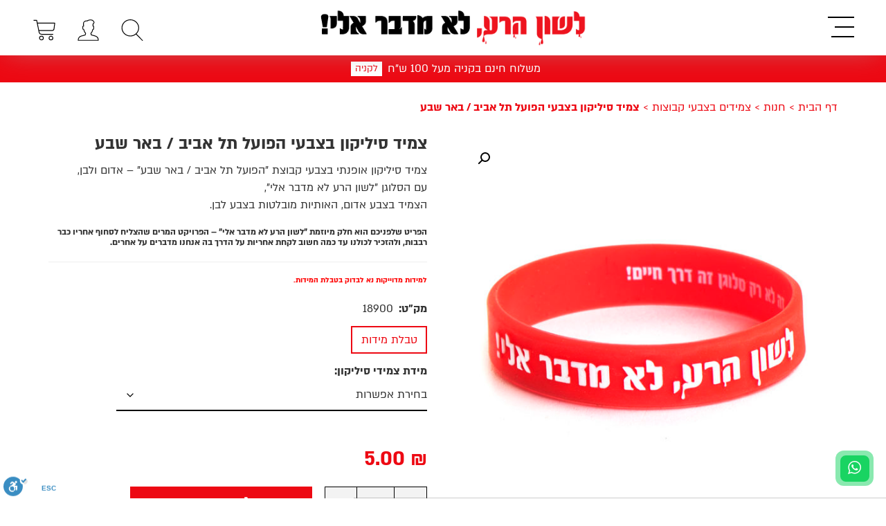

--- FILE ---
content_type: text/html; charset=UTF-8
request_url: https://lashonhara.co.il/product/18900/
body_size: 30786
content:

<!DOCTYPE html>
<html dir="rtl" lang="he-IL" >
<head>
    <meta charset="UTF-8">
    <meta name="viewport" content="width=device-width, initial-scale=1">
    
    <link rel="profile" href="http://gmpg.org/xfn/11">
    <meta name='robots' content='index, follow, max-image-preview:large, max-snippet:-1, max-video-preview:-1' />
	<style>img:is([sizes="auto" i], [sizes^="auto," i]) { contain-intrinsic-size: 3000px 1500px }</style>
	
<!-- Google Tag Manager by PYS -->
    <script data-cfasync="false" data-pagespeed-no-defer>
	    window.dataLayerPYS = window.dataLayerPYS || [];
	</script>
<!-- End Google Tag Manager by PYS -->
	<!-- This site is optimized with the Yoast SEO plugin v25.8 - https://yoast.com/wordpress/plugins/seo/ -->
	<title>צמיד סיליקון בצבעי הפועל תל אביב / באר שבע &#8226; לשון הרע לא מדבר אלי</title>
	<link rel="canonical" href="http://lashonhara.co.il/product/18900/" />
	<meta property="og:locale" content="he_IL" />
	<meta property="og:type" content="article" />
	<meta property="og:title" content="צמיד סיליקון בצבעי הפועל תל אביב / באר שבע &#8226; לשון הרע לא מדבר אלי" />
	<meta property="og:description" content="צמיד סיליקון אופנתי בצבעי קבוצת &quot;הפועל תל אביב / באר שבע&quot; &#8211; אדום ולבן, עם הסלוגן &quot;לשון הרע לא מדבר" />
	<meta property="og:url" content="http://lashonhara.co.il/product/18900/" />
	<meta property="og:site_name" content="לשון הרע לא מדבר אלי" />
	<meta property="article:publisher" content="https://www.facebook.com/Lashon.Hara.Lo.Medaber.Elai/" />
	<meta property="article:modified_time" content="2020-06-28T10:24:53+00:00" />
	<meta property="og:image" content="http://lashonhara.co.il/wp-content/uploads/2019/01/18901‏.jpg" />
	<meta property="og:image:width" content="1697" />
	<meta property="og:image:height" content="1697" />
	<meta property="og:image:type" content="image/jpeg" />
	<meta name="twitter:card" content="summary_large_image" />
	<script type="application/ld+json" class="yoast-schema-graph">{"@context":"https://schema.org","@graph":[{"@type":"WebPage","@id":"http://lashonhara.co.il/product/18900/","url":"http://lashonhara.co.il/product/18900/","name":"צמיד סיליקון בצבעי הפועל תל אביב / באר שבע &#8226; לשון הרע לא מדבר אלי","isPartOf":{"@id":"https://lashonhara.co.il/#website"},"primaryImageOfPage":{"@id":"http://lashonhara.co.il/product/18900/#primaryimage"},"image":{"@id":"http://lashonhara.co.il/product/18900/#primaryimage"},"thumbnailUrl":"https://lashonhara.co.il/wp-content/uploads/2019/01/18901‏.jpg","datePublished":"2019-01-28T13:31:15+00:00","dateModified":"2020-06-28T10:24:53+00:00","breadcrumb":{"@id":"http://lashonhara.co.il/product/18900/#breadcrumb"},"inLanguage":"he-IL","potentialAction":[{"@type":"ReadAction","target":["http://lashonhara.co.il/product/18900/"]}]},{"@type":"ImageObject","inLanguage":"he-IL","@id":"http://lashonhara.co.il/product/18900/#primaryimage","url":"https://lashonhara.co.il/wp-content/uploads/2019/01/18901‏.jpg","contentUrl":"https://lashonhara.co.il/wp-content/uploads/2019/01/18901‏.jpg","width":1697,"height":1697},{"@type":"BreadcrumbList","@id":"http://lashonhara.co.il/product/18900/#breadcrumb","itemListElement":[{"@type":"ListItem","position":1,"name":"דף הבית","item":"https://lashonhara.co.il/"},{"@type":"ListItem","position":2,"name":"חנות","item":"https://lashonhara.co.il/shop/"},{"@type":"ListItem","position":3,"name":"צמידים בצבעי קבוצות","item":"http://lashonhara.co.il/product-category/114470/"},{"@type":"ListItem","position":4,"name":"צמיד סיליקון בצבעי הפועל תל אביב / באר שבע"}]},{"@type":"WebSite","@id":"https://lashonhara.co.il/#website","url":"https://lashonhara.co.il/","name":"לשון הרע לא מדבר אלי","description":"","publisher":{"@id":"https://lashonhara.co.il/#organization"},"potentialAction":[{"@type":"SearchAction","target":{"@type":"EntryPoint","urlTemplate":"https://lashonhara.co.il/?s={search_term_string}"},"query-input":{"@type":"PropertyValueSpecification","valueRequired":true,"valueName":"search_term_string"}}],"inLanguage":"he-IL"},{"@type":"Organization","@id":"https://lashonhara.co.il/#organization","name":"לשון הרע לא מדבר אלי","url":"https://lashonhara.co.il/","logo":{"@type":"ImageObject","inLanguage":"he-IL","@id":"https://lashonhara.co.il/#/schema/logo/image/","url":"https://lashonhara.co.il/wp-content/uploads/2019/01/lh-logo.png","contentUrl":"https://lashonhara.co.il/wp-content/uploads/2019/01/lh-logo.png","width":2000,"height":311,"caption":"לשון הרע לא מדבר אלי"},"image":{"@id":"https://lashonhara.co.il/#/schema/logo/image/"},"sameAs":["https://www.facebook.com/Lashon.Hara.Lo.Medaber.Elai/","https://www.instagram.com/lashonhara/"]}]}</script>
	<!-- / Yoast SEO plugin. -->


<script type="text/javascript">
/* <![CDATA[ */
window._wpemojiSettings = {"baseUrl":"https:\/\/s.w.org\/images\/core\/emoji\/16.0.1\/72x72\/","ext":".png","svgUrl":"https:\/\/s.w.org\/images\/core\/emoji\/16.0.1\/svg\/","svgExt":".svg","source":{"concatemoji":"https:\/\/lashonhara.co.il\/wp-includes\/js\/wp-emoji-release.min.js?ver=6.8.3"}};
/*! This file is auto-generated */
!function(s,n){var o,i,e;function c(e){try{var t={supportTests:e,timestamp:(new Date).valueOf()};sessionStorage.setItem(o,JSON.stringify(t))}catch(e){}}function p(e,t,n){e.clearRect(0,0,e.canvas.width,e.canvas.height),e.fillText(t,0,0);var t=new Uint32Array(e.getImageData(0,0,e.canvas.width,e.canvas.height).data),a=(e.clearRect(0,0,e.canvas.width,e.canvas.height),e.fillText(n,0,0),new Uint32Array(e.getImageData(0,0,e.canvas.width,e.canvas.height).data));return t.every(function(e,t){return e===a[t]})}function u(e,t){e.clearRect(0,0,e.canvas.width,e.canvas.height),e.fillText(t,0,0);for(var n=e.getImageData(16,16,1,1),a=0;a<n.data.length;a++)if(0!==n.data[a])return!1;return!0}function f(e,t,n,a){switch(t){case"flag":return n(e,"\ud83c\udff3\ufe0f\u200d\u26a7\ufe0f","\ud83c\udff3\ufe0f\u200b\u26a7\ufe0f")?!1:!n(e,"\ud83c\udde8\ud83c\uddf6","\ud83c\udde8\u200b\ud83c\uddf6")&&!n(e,"\ud83c\udff4\udb40\udc67\udb40\udc62\udb40\udc65\udb40\udc6e\udb40\udc67\udb40\udc7f","\ud83c\udff4\u200b\udb40\udc67\u200b\udb40\udc62\u200b\udb40\udc65\u200b\udb40\udc6e\u200b\udb40\udc67\u200b\udb40\udc7f");case"emoji":return!a(e,"\ud83e\udedf")}return!1}function g(e,t,n,a){var r="undefined"!=typeof WorkerGlobalScope&&self instanceof WorkerGlobalScope?new OffscreenCanvas(300,150):s.createElement("canvas"),o=r.getContext("2d",{willReadFrequently:!0}),i=(o.textBaseline="top",o.font="600 32px Arial",{});return e.forEach(function(e){i[e]=t(o,e,n,a)}),i}function t(e){var t=s.createElement("script");t.src=e,t.defer=!0,s.head.appendChild(t)}"undefined"!=typeof Promise&&(o="wpEmojiSettingsSupports",i=["flag","emoji"],n.supports={everything:!0,everythingExceptFlag:!0},e=new Promise(function(e){s.addEventListener("DOMContentLoaded",e,{once:!0})}),new Promise(function(t){var n=function(){try{var e=JSON.parse(sessionStorage.getItem(o));if("object"==typeof e&&"number"==typeof e.timestamp&&(new Date).valueOf()<e.timestamp+604800&&"object"==typeof e.supportTests)return e.supportTests}catch(e){}return null}();if(!n){if("undefined"!=typeof Worker&&"undefined"!=typeof OffscreenCanvas&&"undefined"!=typeof URL&&URL.createObjectURL&&"undefined"!=typeof Blob)try{var e="postMessage("+g.toString()+"("+[JSON.stringify(i),f.toString(),p.toString(),u.toString()].join(",")+"));",a=new Blob([e],{type:"text/javascript"}),r=new Worker(URL.createObjectURL(a),{name:"wpTestEmojiSupports"});return void(r.onmessage=function(e){c(n=e.data),r.terminate(),t(n)})}catch(e){}c(n=g(i,f,p,u))}t(n)}).then(function(e){for(var t in e)n.supports[t]=e[t],n.supports.everything=n.supports.everything&&n.supports[t],"flag"!==t&&(n.supports.everythingExceptFlag=n.supports.everythingExceptFlag&&n.supports[t]);n.supports.everythingExceptFlag=n.supports.everythingExceptFlag&&!n.supports.flag,n.DOMReady=!1,n.readyCallback=function(){n.DOMReady=!0}}).then(function(){return e}).then(function(){var e;n.supports.everything||(n.readyCallback(),(e=n.source||{}).concatemoji?t(e.concatemoji):e.wpemoji&&e.twemoji&&(t(e.twemoji),t(e.wpemoji)))}))}((window,document),window._wpemojiSettings);
/* ]]> */
</script>
<style id='wp-emoji-styles-inline-css' type='text/css'>

	img.wp-smiley, img.emoji {
		display: inline !important;
		border: none !important;
		box-shadow: none !important;
		height: 1em !important;
		width: 1em !important;
		margin: 0 0.07em !important;
		vertical-align: -0.1em !important;
		background: none !important;
		padding: 0 !important;
	}
</style>
<link rel='stylesheet' id='wp-block-library-rtl-css' href='https://lashonhara.co.il/wp-includes/css/dist/block-library/style-rtl.min.css?ver=6.8.3' type='text/css' media='all' />
<style id='classic-theme-styles-inline-css' type='text/css'>
/*! This file is auto-generated */
.wp-block-button__link{color:#fff;background-color:#32373c;border-radius:9999px;box-shadow:none;text-decoration:none;padding:calc(.667em + 2px) calc(1.333em + 2px);font-size:1.125em}.wp-block-file__button{background:#32373c;color:#fff;text-decoration:none}
</style>
<style id='global-styles-inline-css' type='text/css'>
:root{--wp--preset--aspect-ratio--square: 1;--wp--preset--aspect-ratio--4-3: 4/3;--wp--preset--aspect-ratio--3-4: 3/4;--wp--preset--aspect-ratio--3-2: 3/2;--wp--preset--aspect-ratio--2-3: 2/3;--wp--preset--aspect-ratio--16-9: 16/9;--wp--preset--aspect-ratio--9-16: 9/16;--wp--preset--color--black: #000000;--wp--preset--color--cyan-bluish-gray: #abb8c3;--wp--preset--color--white: #ffffff;--wp--preset--color--pale-pink: #f78da7;--wp--preset--color--vivid-red: #cf2e2e;--wp--preset--color--luminous-vivid-orange: #ff6900;--wp--preset--color--luminous-vivid-amber: #fcb900;--wp--preset--color--light-green-cyan: #7bdcb5;--wp--preset--color--vivid-green-cyan: #00d084;--wp--preset--color--pale-cyan-blue: #8ed1fc;--wp--preset--color--vivid-cyan-blue: #0693e3;--wp--preset--color--vivid-purple: #9b51e0;--wp--preset--gradient--vivid-cyan-blue-to-vivid-purple: linear-gradient(135deg,rgba(6,147,227,1) 0%,rgb(155,81,224) 100%);--wp--preset--gradient--light-green-cyan-to-vivid-green-cyan: linear-gradient(135deg,rgb(122,220,180) 0%,rgb(0,208,130) 100%);--wp--preset--gradient--luminous-vivid-amber-to-luminous-vivid-orange: linear-gradient(135deg,rgba(252,185,0,1) 0%,rgba(255,105,0,1) 100%);--wp--preset--gradient--luminous-vivid-orange-to-vivid-red: linear-gradient(135deg,rgba(255,105,0,1) 0%,rgb(207,46,46) 100%);--wp--preset--gradient--very-light-gray-to-cyan-bluish-gray: linear-gradient(135deg,rgb(238,238,238) 0%,rgb(169,184,195) 100%);--wp--preset--gradient--cool-to-warm-spectrum: linear-gradient(135deg,rgb(74,234,220) 0%,rgb(151,120,209) 20%,rgb(207,42,186) 40%,rgb(238,44,130) 60%,rgb(251,105,98) 80%,rgb(254,248,76) 100%);--wp--preset--gradient--blush-light-purple: linear-gradient(135deg,rgb(255,206,236) 0%,rgb(152,150,240) 100%);--wp--preset--gradient--blush-bordeaux: linear-gradient(135deg,rgb(254,205,165) 0%,rgb(254,45,45) 50%,rgb(107,0,62) 100%);--wp--preset--gradient--luminous-dusk: linear-gradient(135deg,rgb(255,203,112) 0%,rgb(199,81,192) 50%,rgb(65,88,208) 100%);--wp--preset--gradient--pale-ocean: linear-gradient(135deg,rgb(255,245,203) 0%,rgb(182,227,212) 50%,rgb(51,167,181) 100%);--wp--preset--gradient--electric-grass: linear-gradient(135deg,rgb(202,248,128) 0%,rgb(113,206,126) 100%);--wp--preset--gradient--midnight: linear-gradient(135deg,rgb(2,3,129) 0%,rgb(40,116,252) 100%);--wp--preset--font-size--small: 13px;--wp--preset--font-size--medium: 20px;--wp--preset--font-size--large: 36px;--wp--preset--font-size--x-large: 42px;--wp--preset--spacing--20: 0.44rem;--wp--preset--spacing--30: 0.67rem;--wp--preset--spacing--40: 1rem;--wp--preset--spacing--50: 1.5rem;--wp--preset--spacing--60: 2.25rem;--wp--preset--spacing--70: 3.38rem;--wp--preset--spacing--80: 5.06rem;--wp--preset--shadow--natural: 6px 6px 9px rgba(0, 0, 0, 0.2);--wp--preset--shadow--deep: 12px 12px 50px rgba(0, 0, 0, 0.4);--wp--preset--shadow--sharp: 6px 6px 0px rgba(0, 0, 0, 0.2);--wp--preset--shadow--outlined: 6px 6px 0px -3px rgba(255, 255, 255, 1), 6px 6px rgba(0, 0, 0, 1);--wp--preset--shadow--crisp: 6px 6px 0px rgba(0, 0, 0, 1);}:where(.is-layout-flex){gap: 0.5em;}:where(.is-layout-grid){gap: 0.5em;}body .is-layout-flex{display: flex;}.is-layout-flex{flex-wrap: wrap;align-items: center;}.is-layout-flex > :is(*, div){margin: 0;}body .is-layout-grid{display: grid;}.is-layout-grid > :is(*, div){margin: 0;}:where(.wp-block-columns.is-layout-flex){gap: 2em;}:where(.wp-block-columns.is-layout-grid){gap: 2em;}:where(.wp-block-post-template.is-layout-flex){gap: 1.25em;}:where(.wp-block-post-template.is-layout-grid){gap: 1.25em;}.has-black-color{color: var(--wp--preset--color--black) !important;}.has-cyan-bluish-gray-color{color: var(--wp--preset--color--cyan-bluish-gray) !important;}.has-white-color{color: var(--wp--preset--color--white) !important;}.has-pale-pink-color{color: var(--wp--preset--color--pale-pink) !important;}.has-vivid-red-color{color: var(--wp--preset--color--vivid-red) !important;}.has-luminous-vivid-orange-color{color: var(--wp--preset--color--luminous-vivid-orange) !important;}.has-luminous-vivid-amber-color{color: var(--wp--preset--color--luminous-vivid-amber) !important;}.has-light-green-cyan-color{color: var(--wp--preset--color--light-green-cyan) !important;}.has-vivid-green-cyan-color{color: var(--wp--preset--color--vivid-green-cyan) !important;}.has-pale-cyan-blue-color{color: var(--wp--preset--color--pale-cyan-blue) !important;}.has-vivid-cyan-blue-color{color: var(--wp--preset--color--vivid-cyan-blue) !important;}.has-vivid-purple-color{color: var(--wp--preset--color--vivid-purple) !important;}.has-black-background-color{background-color: var(--wp--preset--color--black) !important;}.has-cyan-bluish-gray-background-color{background-color: var(--wp--preset--color--cyan-bluish-gray) !important;}.has-white-background-color{background-color: var(--wp--preset--color--white) !important;}.has-pale-pink-background-color{background-color: var(--wp--preset--color--pale-pink) !important;}.has-vivid-red-background-color{background-color: var(--wp--preset--color--vivid-red) !important;}.has-luminous-vivid-orange-background-color{background-color: var(--wp--preset--color--luminous-vivid-orange) !important;}.has-luminous-vivid-amber-background-color{background-color: var(--wp--preset--color--luminous-vivid-amber) !important;}.has-light-green-cyan-background-color{background-color: var(--wp--preset--color--light-green-cyan) !important;}.has-vivid-green-cyan-background-color{background-color: var(--wp--preset--color--vivid-green-cyan) !important;}.has-pale-cyan-blue-background-color{background-color: var(--wp--preset--color--pale-cyan-blue) !important;}.has-vivid-cyan-blue-background-color{background-color: var(--wp--preset--color--vivid-cyan-blue) !important;}.has-vivid-purple-background-color{background-color: var(--wp--preset--color--vivid-purple) !important;}.has-black-border-color{border-color: var(--wp--preset--color--black) !important;}.has-cyan-bluish-gray-border-color{border-color: var(--wp--preset--color--cyan-bluish-gray) !important;}.has-white-border-color{border-color: var(--wp--preset--color--white) !important;}.has-pale-pink-border-color{border-color: var(--wp--preset--color--pale-pink) !important;}.has-vivid-red-border-color{border-color: var(--wp--preset--color--vivid-red) !important;}.has-luminous-vivid-orange-border-color{border-color: var(--wp--preset--color--luminous-vivid-orange) !important;}.has-luminous-vivid-amber-border-color{border-color: var(--wp--preset--color--luminous-vivid-amber) !important;}.has-light-green-cyan-border-color{border-color: var(--wp--preset--color--light-green-cyan) !important;}.has-vivid-green-cyan-border-color{border-color: var(--wp--preset--color--vivid-green-cyan) !important;}.has-pale-cyan-blue-border-color{border-color: var(--wp--preset--color--pale-cyan-blue) !important;}.has-vivid-cyan-blue-border-color{border-color: var(--wp--preset--color--vivid-cyan-blue) !important;}.has-vivid-purple-border-color{border-color: var(--wp--preset--color--vivid-purple) !important;}.has-vivid-cyan-blue-to-vivid-purple-gradient-background{background: var(--wp--preset--gradient--vivid-cyan-blue-to-vivid-purple) !important;}.has-light-green-cyan-to-vivid-green-cyan-gradient-background{background: var(--wp--preset--gradient--light-green-cyan-to-vivid-green-cyan) !important;}.has-luminous-vivid-amber-to-luminous-vivid-orange-gradient-background{background: var(--wp--preset--gradient--luminous-vivid-amber-to-luminous-vivid-orange) !important;}.has-luminous-vivid-orange-to-vivid-red-gradient-background{background: var(--wp--preset--gradient--luminous-vivid-orange-to-vivid-red) !important;}.has-very-light-gray-to-cyan-bluish-gray-gradient-background{background: var(--wp--preset--gradient--very-light-gray-to-cyan-bluish-gray) !important;}.has-cool-to-warm-spectrum-gradient-background{background: var(--wp--preset--gradient--cool-to-warm-spectrum) !important;}.has-blush-light-purple-gradient-background{background: var(--wp--preset--gradient--blush-light-purple) !important;}.has-blush-bordeaux-gradient-background{background: var(--wp--preset--gradient--blush-bordeaux) !important;}.has-luminous-dusk-gradient-background{background: var(--wp--preset--gradient--luminous-dusk) !important;}.has-pale-ocean-gradient-background{background: var(--wp--preset--gradient--pale-ocean) !important;}.has-electric-grass-gradient-background{background: var(--wp--preset--gradient--electric-grass) !important;}.has-midnight-gradient-background{background: var(--wp--preset--gradient--midnight) !important;}.has-small-font-size{font-size: var(--wp--preset--font-size--small) !important;}.has-medium-font-size{font-size: var(--wp--preset--font-size--medium) !important;}.has-large-font-size{font-size: var(--wp--preset--font-size--large) !important;}.has-x-large-font-size{font-size: var(--wp--preset--font-size--x-large) !important;}
:where(.wp-block-post-template.is-layout-flex){gap: 1.25em;}:where(.wp-block-post-template.is-layout-grid){gap: 1.25em;}
:where(.wp-block-columns.is-layout-flex){gap: 2em;}:where(.wp-block-columns.is-layout-grid){gap: 2em;}
:root :where(.wp-block-pullquote){font-size: 1.5em;line-height: 1.6;}
</style>
<link rel='stylesheet' id='contact-form-7-css' href='https://lashonhara.co.il/wp-content/plugins/contact-form-7/includes/css/styles.css?ver=6.1.1' type='text/css' media='all' />
<link rel='stylesheet' id='contact-form-7-rtl-css' href='https://lashonhara.co.il/wp-content/plugins/contact-form-7/includes/css/styles-rtl.css?ver=6.1.1' type='text/css' media='all' />
<link rel='stylesheet' id='betanet-epost-jqueryui-css' href='https://lashonhara.co.il/wp-content/plugins/hfd-epost-integration/css/jquery-ui.min.css?ver=6.8.3' type='text/css' media='all' />
<link rel='stylesheet' id='betanet-epost-style-css' href='https://lashonhara.co.il/wp-content/plugins/hfd-epost-integration/css/style.css?ver=6.8.3' type='text/css' media='all' />
<link rel='stylesheet' id='photoswipe-css' href='https://lashonhara.co.il/wp-content/plugins/woocommerce/assets/css/photoswipe/photoswipe.min.css?ver=10.1.2' type='text/css' media='all' />
<link rel='stylesheet' id='photoswipe-default-skin-css' href='https://lashonhara.co.il/wp-content/plugins/woocommerce/assets/css/photoswipe/default-skin/default-skin.min.css?ver=10.1.2' type='text/css' media='all' />
<link rel='stylesheet' id='woocommerce-layout-rtl-css' href='https://lashonhara.co.il/wp-content/plugins/woocommerce/assets/css/woocommerce-layout-rtl.css?ver=10.1.2' type='text/css' media='all' />
<link rel='stylesheet' id='woocommerce-smallscreen-rtl-css' href='https://lashonhara.co.il/wp-content/plugins/woocommerce/assets/css/woocommerce-smallscreen-rtl.css?ver=10.1.2' type='text/css' media='only screen and (max-width: 768px)' />
<link rel='stylesheet' id='woocommerce-general-rtl-css' href='https://lashonhara.co.il/wp-content/plugins/woocommerce/assets/css/woocommerce-rtl.css?ver=10.1.2' type='text/css' media='all' />
<style id='woocommerce-inline-inline-css' type='text/css'>
.woocommerce form .form-row .required { visibility: visible; }
</style>
<link rel='stylesheet' id='brands-styles-css' href='https://lashonhara.co.il/wp-content/plugins/woocommerce/assets/css/brands.css?ver=10.1.2' type='text/css' media='all' />
<link rel='stylesheet' id='wc-social-login-frontend-css' href='https://lashonhara.co.il/wp-content/plugins/woocommerce-social-login/assets/css/frontend/wc-social-login.min.css?ver=2.17.1' type='text/css' media='all' />
<link rel='stylesheet' id='bootstrap-css-css' href='https://lashonhara.co.il/wp-content/themes/boutique-starter/assets/bootstrap/css/bootstrap.min.css?ver=4.2' type='text/css' media='all' />
<link rel='stylesheet' id='db-theme-style-css' href='https://lashonhara.co.il/wp-content/themes/boutique-starter/assets/sass/main.css?ver=1.0.0' type='text/css' media='all' />
<link rel='stylesheet' id='bootstrap-css-rtl-css' href='https://lashonhara.co.il/wp-content/themes/boutique-starter/assets/bootstrap/rtl/bootstrap-rtl.min.css?ver=6.8.3' type='text/css' media='all' />
<link rel='stylesheet' id='db-child-slick-css' href='https://lashonhara.co.il/wp-content/themes/lashon-hara/assets/slick/slick.css?ver=6.8.3' type='text/css' media='all' />
<link rel='stylesheet' id='db-child-slick-theme-css' href='https://lashonhara.co.il/wp-content/themes/lashon-hara/assets/slick/slick-theme.css?ver=6.8.3' type='text/css' media='all' />
<link rel='stylesheet' id='db-child-theme-style-css' href='https://lashonhara.co.il/wp-content/themes/lashon-hara/assets/sass/style.css?ver=1768719693' type='text/css' media='all' />
<link rel='stylesheet' id='elementor-icons-css' href='https://lashonhara.co.il/wp-content/plugins/elementor/assets/lib/eicons/css/elementor-icons.min.css?ver=5.43.0' type='text/css' media='all' />
<link rel='stylesheet' id='elementor-frontend-css' href='https://lashonhara.co.il/wp-content/plugins/elementor/assets/css/frontend-rtl.min.css?ver=3.31.3' type='text/css' media='all' />
<link rel='stylesheet' id='elementor-post-36464-css' href='https://lashonhara.co.il/wp-content/uploads/elementor/css/post-36464.css?ver=1768696277' type='text/css' media='all' />
<link rel='stylesheet' id='wc-pb-checkout-blocks-rtl-css' href='https://lashonhara.co.il/wp-content/plugins/woocommerce-product-bundles/assets/css/frontend/checkout-blocks-rtl.css?ver=8.3.5' type='text/css' media='all' />
<style id='wc-pb-checkout-blocks-inline-css' type='text/css'>
table.wc-block-cart-items .wc-block-cart-items__row.is-bundle__meta_hidden .wc-block-components-product-details__כלול, .wc-block-components-order-summary-item.is-bundle__meta_hidden .wc-block-components-product-details__כלול { display:none; } table.wc-block-cart-items .wc-block-cart-items__row.is-bundle .wc-block-components-product-details__כלול .wc-block-components-product-details__name, .wc-block-components-order-summary-item.is-bundle .wc-block-components-product-details__כלול .wc-block-components-product-details__name { display:block; margin-bottom: 0.5em } table.wc-block-cart-items .wc-block-cart-items__row.is-bundle .wc-block-components-product-details__כלול:not(:first-of-type) .wc-block-components-product-details__name, .wc-block-components-order-summary-item.is-bundle .wc-block-components-product-details__כלול:not(:first-of-type) .wc-block-components-product-details__name { display:none } table.wc-block-cart-items .wc-block-cart-items__row.is-bundle .wc-block-components-product-details__כלול + li:not( .wc-block-components-product-details__כלול ), .wc-block-components-order-summary-item.is-bundle .wc-block-components-product-details__כלול + li:not( .wc-block-components-product-details__כלול ) { margin-top:0.5em }
</style>
<link rel='stylesheet' id='wc-bundle-style-rtl-css' href='https://lashonhara.co.il/wp-content/plugins/woocommerce-product-bundles/assets/css/frontend/woocommerce-rtl.css?ver=8.3.5' type='text/css' media='all' />
<script type="text/javascript" id="jquery-core-js-extra">
/* <![CDATA[ */
var pysFacebookRest = {"restApiUrl":"https:\/\/lashonhara.co.il\/wp-json\/pys-facebook\/v1\/event","debug":""};
/* ]]> */
</script>
<script type="text/javascript" src="https://lashonhara.co.il/wp-content/plugins/enable-jquery-migrate-helper/js/jquery/jquery-1.12.4-wp.js?ver=1.12.4-wp" id="jquery-core-js"></script>
<script type="text/javascript" src="https://lashonhara.co.il/wp-content/plugins/enable-jquery-migrate-helper/js/jquery-migrate/jquery-migrate-1.4.1-wp.js?ver=1.4.1-wp" id="jquery-migrate-js"></script>
<script type="text/javascript" src="https://lashonhara.co.il/wp-content/plugins/handl-utm-grabber/js/js.cookie.js?ver=6.8.3" id="js.cookie-js"></script>
<script type="text/javascript" id="handl-utm-grabber-js-extra">
/* <![CDATA[ */
var handl_utm = [];
/* ]]> */
</script>
<script type="text/javascript" src="https://lashonhara.co.il/wp-content/plugins/handl-utm-grabber/js/handl-utm-grabber.js?ver=6.8.3" id="handl-utm-grabber-js"></script>
<script type="text/javascript" src="https://lashonhara.co.il/wp-content/plugins/woocommerce/assets/js/jquery-blockui/jquery.blockUI.min.js?ver=2.7.0-wc.10.1.2" id="jquery-blockui-js" defer="defer" data-wp-strategy="defer"></script>
<script type="text/javascript" id="wc-add-to-cart-js-extra">
/* <![CDATA[ */
var wc_add_to_cart_params = {"ajax_url":"\/wp-admin\/admin-ajax.php","wc_ajax_url":"\/?wc-ajax=%%endpoint%%","i18n_view_cart":"\u05de\u05e2\u05d1\u05e8 \u05dc\u05e1\u05dc \u05d4\u05e7\u05e0\u05d9\u05d5\u05ea","cart_url":"https:\/\/lashonhara.co.il\/cart\/","is_cart":"","cart_redirect_after_add":"no"};
/* ]]> */
</script>
<script type="text/javascript" src="https://lashonhara.co.il/wp-content/plugins/woocommerce/assets/js/frontend/add-to-cart.min.js?ver=10.1.2" id="wc-add-to-cart-js" defer="defer" data-wp-strategy="defer"></script>
<script type="text/javascript" src="https://lashonhara.co.il/wp-content/plugins/woocommerce/assets/js/zoom/jquery.zoom.min.js?ver=1.7.21-wc.10.1.2" id="zoom-js" defer="defer" data-wp-strategy="defer"></script>
<script type="text/javascript" src="https://lashonhara.co.il/wp-content/plugins/woocommerce/assets/js/flexslider/jquery.flexslider.min.js?ver=2.7.2-wc.10.1.2" id="flexslider-js" defer="defer" data-wp-strategy="defer"></script>
<script type="text/javascript" src="https://lashonhara.co.il/wp-content/plugins/woocommerce/assets/js/photoswipe/photoswipe.min.js?ver=4.1.1-wc.10.1.2" id="photoswipe-js" defer="defer" data-wp-strategy="defer"></script>
<script type="text/javascript" src="https://lashonhara.co.il/wp-content/plugins/woocommerce/assets/js/photoswipe/photoswipe-ui-default.min.js?ver=4.1.1-wc.10.1.2" id="photoswipe-ui-default-js" defer="defer" data-wp-strategy="defer"></script>
<script type="text/javascript" id="wc-single-product-js-extra">
/* <![CDATA[ */
var wc_single_product_params = {"i18n_required_rating_text":"\u05d1\u05d7\u05e8 \u05d3\u05d9\u05e8\u05d5\u05d2","i18n_rating_options":["1 \u05de\u05ea\u05d5\u05da 5 \u05db\u05d5\u05db\u05d1\u05d9\u05dd","2 \u05de\u05ea\u05d5\u05da 5 \u05db\u05d5\u05db\u05d1\u05d9\u05dd","3 \u05de\u05ea\u05d5\u05da 5 \u05db\u05d5\u05db\u05d1\u05d9\u05dd","4 \u05de\u05ea\u05d5\u05da 5 \u05db\u05d5\u05db\u05d1\u05d9\u05dd","5 \u05de\u05ea\u05d5\u05da 5 \u05db\u05d5\u05db\u05d1\u05d9\u05dd"],"i18n_product_gallery_trigger_text":"\u05dc\u05d4\u05e6\u05d9\u05d2 \u05d0\u05ea \u05d2\u05dc\u05e8\u05d9\u05d9\u05ea \u05d4\u05ea\u05de\u05d5\u05e0\u05d5\u05ea \u05e2\u05dc \u05de\u05e1\u05da \u05de\u05dc\u05d0","review_rating_required":"yes","flexslider":{"rtl":true,"animation":"slide","smoothHeight":true,"directionNav":true,"controlNav":"thumbnails","slideshow":false,"animationSpeed":500,"animationLoop":false,"allowOneSlide":false},"zoom_enabled":"1","zoom_options":[],"photoswipe_enabled":"1","photoswipe_options":{"shareEl":false,"closeOnScroll":false,"history":false,"hideAnimationDuration":0,"showAnimationDuration":0},"flexslider_enabled":"1"};
/* ]]> */
</script>
<script type="text/javascript" src="https://lashonhara.co.il/wp-content/plugins/woocommerce/assets/js/frontend/single-product.min.js?ver=10.1.2" id="wc-single-product-js" defer="defer" data-wp-strategy="defer"></script>
<script type="text/javascript" src="https://lashonhara.co.il/wp-content/plugins/woocommerce/assets/js/js-cookie/js.cookie.min.js?ver=2.1.4-wc.10.1.2" id="js-cookie-js" defer="defer" data-wp-strategy="defer"></script>
<script type="text/javascript" id="woocommerce-js-extra">
/* <![CDATA[ */
var woocommerce_params = {"ajax_url":"\/wp-admin\/admin-ajax.php","wc_ajax_url":"\/?wc-ajax=%%endpoint%%","i18n_password_show":"\u05dc\u05d4\u05e6\u05d9\u05d2 \u05e1\u05d9\u05e1\u05de\u05d4","i18n_password_hide":"\u05dc\u05d4\u05e1\u05ea\u05d9\u05e8 \u05e1\u05d9\u05e1\u05de\u05d4"};
/* ]]> */
</script>
<script type="text/javascript" src="https://lashonhara.co.il/wp-content/plugins/woocommerce/assets/js/frontend/woocommerce.min.js?ver=10.1.2" id="woocommerce-js" defer="defer" data-wp-strategy="defer"></script>
<script type="text/javascript" src="https://lashonhara.co.il/wp-content/plugins/woocommerce-min-max-quantities/assets/js/frontend/validate.min.js?ver=5.2.4" id="wc-mmq-frontend-js" defer="defer" data-wp-strategy="defer"></script>
<script type="text/javascript" src="https://lashonhara.co.il/wp-content/plugins/woocommerce-social-login/assets/js/frontend/wc-social-login.min.js?ver=2.17.1" id="wc-social-login-frontend-js" defer="defer" data-wp-strategy="defer"></script>
<link rel="https://api.w.org/" href="https://lashonhara.co.il/wp-json/" /><link rel="alternate" title="JSON" type="application/json" href="https://lashonhara.co.il/wp-json/wp/v2/product/648" /><link rel="EditURI" type="application/rsd+xml" title="RSD" href="https://lashonhara.co.il/xmlrpc.php?rsd" />
<link rel='shortlink' href='https://lashonhara.co.il/?p=648' />
<link rel="alternate" title="oEmbed (JSON)" type="application/json+oembed" href="https://lashonhara.co.il/wp-json/oembed/1.0/embed?url=https%3A%2F%2Flashonhara.co.il%2Fproduct%2F18900%2F" />
<link rel="alternate" title="oEmbed (XML)" type="text/xml+oembed" href="https://lashonhara.co.il/wp-json/oembed/1.0/embed?url=https%3A%2F%2Flashonhara.co.il%2Fproduct%2F18900%2F&#038;format=xml" />
<!-- HolyClock.com <HEAD> code for lashonhara.co.il -->
<script>/*<![CDATA[*/_holyclock_id="3eefa8ce2b76dcbbcbc19b3c8cc4f0e0";_holyclock_tag='<s'+'cript src\x3d"//www.holyclock.com/holyclock.js?'+Math.floor(+new Date/864E5)+'">\x3c/script>';null!==document.cookie.match(/(?:^|;)\s*_holyclock_qr=\s*\w/)&&null===window.location.hash.match(/#holyclock=qr(?=#|$)/)&&document.write(_holyclock_tag);//]]></script>
<!-- HolyClock.com <HEAD> code for lashonhara.co.il -->

<meta name="google-site-verification" content="5vbvyAR8uoUc-gl0wzkCrnoi5-K_JYgAz60o4qgOzZE" />
        <script type="text/javascript">
            var jQueryMigrateHelperHasSentDowngrade = false;

			window.onerror = function( msg, url, line, col, error ) {
				// Break out early, do not processing if a downgrade reqeust was already sent.
				if ( jQueryMigrateHelperHasSentDowngrade ) {
					return true;
                }

				var xhr = new XMLHttpRequest();
				var nonce = '3f2f6d792e';
				var jQueryFunctions = [
					'andSelf',
					'browser',
					'live',
					'boxModel',
					'support.boxModel',
					'size',
					'swap',
					'clean',
					'sub',
                ];
				var match_pattern = /\)\.(.+?) is not a function/;
                var erroredFunction = msg.match( match_pattern );

                // If there was no matching functions, do not try to downgrade.
                if ( null === erroredFunction || typeof erroredFunction !== 'object' || typeof erroredFunction[1] === "undefined" || -1 === jQueryFunctions.indexOf( erroredFunction[1] ) ) {
                    return true;
                }

                // Set that we've now attempted a downgrade request.
                jQueryMigrateHelperHasSentDowngrade = true;

				xhr.open( 'POST', 'https://lashonhara.co.il/wp-admin/admin-ajax.php' );
				xhr.setRequestHeader( 'Content-Type', 'application/x-www-form-urlencoded' );
				xhr.onload = function () {
					var response,
                        reload = false;

					if ( 200 === xhr.status ) {
                        try {
                        	response = JSON.parse( xhr.response );

                        	reload = response.data.reload;
                        } catch ( e ) {
                        	reload = false;
                        }
                    }

					// Automatically reload the page if a deprecation caused an automatic downgrade, ensure visitors get the best possible experience.
					if ( reload ) {
						location.reload();
                    }
				};

				xhr.send( encodeURI( 'action=jquery-migrate-downgrade-version&_wpnonce=' + nonce ) );

				// Suppress error alerts in older browsers
				return true;
			}
        </script>

		<style type="text/css">dd ul.bulleted {  float:none;clear:both; }</style>            <script>
                window.flashyMetadata = {"platform": "WordPress","version": "2.0.8"};
                console.log("Flashy Init", flashyMetadata);
            </script>
			<script>'use strict'; (function (a, b, c) { if (!a.flashy) { a.flashy = function () { a.flashy.event && a.flashy.event(arguments), a.flashy.queue.push(arguments) }, a.flashy.queue = []; var d = document.getElementsByTagName('script')[0], e = document.createElement(b); e.src = c, e.async = !0, d.parentNode.insertBefore(e, d) } })(window, 'script', 'https://js.flashyapp.com/thunder.js'), flashy('init', 867);</script>
			<script>
									flashy('ViewContent', {"content_ids": ["1276"]});
							</script>
			<noscript><style>.woocommerce-product-gallery{ opacity: 1 !important; }</style></noscript>
	<meta name="generator" content="Elementor 3.31.3; features: additional_custom_breakpoints, e_element_cache; settings: css_print_method-external, google_font-enabled, font_display-auto">
<meta name="google-site-verification" content="1MdQ6pEGwRDUFxvEJx0BoQP7CmflWcwCpQ4b4EA5bSQ" />
<!-- Google Tag Manager -->
<script>(function(w,d,s,l,i){w[l]=w[l]||[];w[l].push({'gtm.start':
new Date().getTime(),event:'gtm.js'});var f=d.getElementsByTagName(s)[0],
j=d.createElement(s),dl=l!='dataLayer'?'&l='+l:'';j.async=true;j.src=
'https://www.googletagmanager.com/gtm.js?id='+i+dl;f.parentNode.insertBefore(j,f);
})(window,document,'script','dataLayer','GTM-P6NWLLBL');</script>
<!-- End Google Tag Manager -->
			<style>
				.e-con.e-parent:nth-of-type(n+4):not(.e-lazyloaded):not(.e-no-lazyload),
				.e-con.e-parent:nth-of-type(n+4):not(.e-lazyloaded):not(.e-no-lazyload) * {
					background-image: none !important;
				}
				@media screen and (max-height: 1024px) {
					.e-con.e-parent:nth-of-type(n+3):not(.e-lazyloaded):not(.e-no-lazyload),
					.e-con.e-parent:nth-of-type(n+3):not(.e-lazyloaded):not(.e-no-lazyload) * {
						background-image: none !important;
					}
				}
				@media screen and (max-height: 640px) {
					.e-con.e-parent:nth-of-type(n+2):not(.e-lazyloaded):not(.e-no-lazyload),
					.e-con.e-parent:nth-of-type(n+2):not(.e-lazyloaded):not(.e-no-lazyload) * {
						background-image: none !important;
					}
				}
			</style>
			
<meta name="google-site-verification" content="lOv1szMYs2x_zQUP6440fI4jyGQXfCxq650CldC177A" />
<script src="https://pps.creditguard.co.il/plugins/applePayOnIframe.js"></script>
<link rel="icon" href="https://lashonhara.co.il/wp-content/uploads/2019/02/cropped-Profile_pic-32x32.png" sizes="32x32" />
<link rel="icon" href="https://lashonhara.co.il/wp-content/uploads/2019/02/cropped-Profile_pic-192x192.png" sizes="192x192" />
<link rel="apple-touch-icon" href="https://lashonhara.co.il/wp-content/uploads/2019/02/cropped-Profile_pic-180x180.png" />
<meta name="msapplication-TileImage" content="https://lashonhara.co.il/wp-content/uploads/2019/02/cropped-Profile_pic-270x270.png" />
		<style type="text/css" id="wp-custom-css">
			/*Gravity Forms*/

.gf-hide-product-field{
	display:none;
}

a.button.wc_pip_view_invoice {
    display: none;
}


.spot-message {
    background-color: red;
}
#israelpost-additional .spot-message {
    color: white;
}

.woocommerce-checkout #newsletter_acceptance_field .optional{
		display: none;
}

.woocommerce-checkout .woocommerce-terms-and-conditions-link{
		display: inline;
  	margin-right: -4px;
		color: #ff0100;
		text-decoration: underline;
}

.page-template-page_about .elementor-section-wrap{
		overflow: hidden;
}

.elementor select{
	background: transparent;
}

body .modal.bottom{
	width: 100%;
	max-width: 100%;
}		</style>
		    <script src="https://player.vimeo.com/api/player.js"></script>
</head>

<body class="rtl wp-singular product-template-default single single-product postid-648 wp-custom-logo wp-theme-boutique-starter wp-child-theme-lashon-hara theme-boutique-starter woocommerce woocommerce-page woocommerce-no-js db-woo-active elementor-default elementor-kit-36464">

    
    <header class="db-primary-header">

        
            <div class="wrapper-nav">
                <div class="db-page-background-overlay">

                    <nav class="navbar db-bright">

                        <div class="container-fluid">
                            <div class="row">

                                <div class="navbar-header">

                                    <div class="db-mobile-right">

                                        
                                            <button type="button" class="navbar-toggle collapsed" data-toggle="collapse" data-target=".navbar-collapse" aria-expanded="false" aria-controls="navbar">
                                                <span></span>
                                                <span></span>
                                                <span></span>
                                                <span class="sr-only">
                                                    תפריט                                                </span>
                                            </button>

                                        
                                    </div>

                                                                            <div class='site-logo'>
                                            <a href="https://lashonhara.co.il/" class="custom-logo-link" rel="home"><img width="2000" height="311" src="https://lashonhara.co.il/wp-content/uploads/2019/01/lh-logo.png" class="custom-logo" alt="לשון הרע לא מדבר אלי" decoding="async" srcset="https://lashonhara.co.il/wp-content/uploads/2019/01/lh-logo.png 2000w, https://lashonhara.co.il/wp-content/uploads/2019/01/lh-logo-600x93.png 600w, https://lashonhara.co.il/wp-content/uploads/2019/01/lh-logo-300x47.png 300w, https://lashonhara.co.il/wp-content/uploads/2019/01/lh-logo-768x119.png 768w, https://lashonhara.co.il/wp-content/uploads/2019/01/lh-logo-1024x159.png 1024w" sizes="(max-width: 2000px) 100vw, 2000px" /></a>                                        </div>
                                    
                                    <div class="db-mobile-left">

                                        <div class="db-nav-header-actions">
                                            
        <a href="" id="db-woo-search-btn" class="db-woo-search-btn db-btn-action" data-toggle="modal" data-target="#db-woo-search-modal">
            <span class="db-svg-icon"><?xml version="1.0" encoding="iso-8859-1"?>
<!-- Generator: Adobe Illustrator 19.0.0, SVG Export Plug-In . SVG Version: 6.00 Build 0)  -->
<svg version="1.1" id="Capa_1" xmlns="http://www.w3.org/2000/svg" xmlns:xlink="http://www.w3.org/1999/xlink" x="0px" y="0px"
	 viewBox="0 0 52.966 52.966" style="enable-background:new 0 0 52.966 52.966;" xml:space="preserve">
<path d="M51.704,51.273L36.845,35.82c3.79-3.801,6.138-9.041,6.138-14.82c0-11.58-9.42-21-21-21s-21,9.42-21,21s9.42,21,21,21
	c5.083,0,9.748-1.817,13.384-4.832l14.895,15.491c0.196,0.205,0.458,0.307,0.721,0.307c0.25,0,0.499-0.093,0.693-0.279
	C52.074,52.304,52.086,51.671,51.704,51.273z M21.983,40c-10.477,0-19-8.523-19-19s8.523-19,19-19s19,8.523,19,19
	S32.459,40,21.983,40z"/>
<g>
</g>
<g>
</g>
<g>
</g>
<g>
</g>
<g>
</g>
<g>
</g>
<g>
</g>
<g>
</g>
<g>
</g>
<g>
</g>
<g>
</g>
<g>
</g>
<g>
</g>
<g>
</g>
<g>
</g>
</svg>
</span>            <span class="db-text">חיפוש</span>
        </a>

        
            <a href="https://lashonhara.co.il/my-account/" id="db-woo-login-btn" class="db-woo-login-btn db-btn-action">
                <span class="db-svg-icon"><svg id="Layer_1" data-name="Layer 1" xmlns="http://www.w3.org/2000/svg" xmlns:xlink="http://www.w3.org/1999/xlink" viewBox="0 0 22.75 22.5">
    <defs>
        <style>
            .cls-1,
            .cls-2 {
            fill: none;
            }
            .cls-2 {
            stroke: #000;
            stroke-linecap: round;
            stroke-linejoin: round;
            stroke-width: 0.5px;
            }
        </style>
    </defs>
    <path id="_Path_" data-name="&lt;Path&gt;" class="cls-2" d="M18.45,17.32l-3.82-1-.44-1.75a5.84,5.84,0,0,0,1.89-3.82h.05a.93.93,0,0,0,.92-.82l.23-1.86a.93.93,0,0,0-.91-1l.11-2.32L17,4.28A1.71,1.71,0,0,0,17,2,3.49,3.49,0,0,0,13.82.57a5.56,5.56,0,0,0-3.37.93c-3.75,0-4.18,1.59-4.18,3.25,0,.58.22,2.32.22,2.32h-.1a.93.93,0,0,0-.92,1L5.7,10a.93.93,0,0,0,.92.82h.15a5.93,5.93,0,0,0,1.81,3.75l-.46,1.82-3.82,1A4.75,4.75,0,0,0,.69,21.93H22.06A4.75,4.75,0,0,0,18.45,17.32Z" />
</svg></span>                <span class="db-text">התחברות</span>
            </a>

        
        
    
        <a id="db-mini-cart-btn" class="db-mini-cart-btn" href="javascript:void(0);" data-toggle="modal" data-target="#db-mini-cart-modal">
            <span class="db-svg-icon"><svg id="Layer_1" data-name="Layer 1" xmlns="http://www.w3.org/2000/svg" xmlns:xlink="http://www.w3.org/1999/xlink" viewBox="0 0 22.75 22.5">
    <defs>
        <style>
            .cls-1,
            .cls-2 {
            fill: none;
            }
            .cls-2 {
            stroke: #000;
            stroke-linecap: round;
            stroke-linejoin: round;
            stroke-width: 0.5px;
            }
        </style>
    </defs>
    <g id="_Group_" data-name="&lt;Group&gt;">
        <circle id="_Path_" data-name="&lt;Path&gt;" class="cls-2" cx="18.21" cy="19.56" r="1.95" />
        <circle id="_Path_2" data-name="&lt;Path&gt;" class="cls-2" cx="8.44" cy="19.56" r="1.95" />
        <path id="_Path_3" data-name="&lt;Path&gt;" class="cls-2" d="M.63,1H3.56L6,13.29a2.93,2.93,0,0,0,2.87,2.36H20.17" />
        <path id="_Path_4" data-name="&lt;Path&gt;" class="cls-2" d="M4.54,3.92H22.12L21.36,10a2,2,0,0,1-1.94,1.71H6" />
    </g>
</svg></span>                    </a>

                                                </div>

                                    </div>

                                </div>

                                <div class="navbar-content">

                                    <div id="navbar" class="navbar-collapse collapse full-screen">

                                        <div class="db-navbar-collapse-inner">

                                            <div class="db-nav-actions">
                                                
        <a href="" id="db-woo-search-btn" class="db-woo-search-btn db-btn-action" data-toggle="modal" data-target="#db-woo-search-modal">
            <span class="db-svg-icon"><?xml version="1.0" encoding="iso-8859-1"?>
<!-- Generator: Adobe Illustrator 19.0.0, SVG Export Plug-In . SVG Version: 6.00 Build 0)  -->
<svg version="1.1" id="Capa_1" xmlns="http://www.w3.org/2000/svg" xmlns:xlink="http://www.w3.org/1999/xlink" x="0px" y="0px"
	 viewBox="0 0 52.966 52.966" style="enable-background:new 0 0 52.966 52.966;" xml:space="preserve">
<path d="M51.704,51.273L36.845,35.82c3.79-3.801,6.138-9.041,6.138-14.82c0-11.58-9.42-21-21-21s-21,9.42-21,21s9.42,21,21,21
	c5.083,0,9.748-1.817,13.384-4.832l14.895,15.491c0.196,0.205,0.458,0.307,0.721,0.307c0.25,0,0.499-0.093,0.693-0.279
	C52.074,52.304,52.086,51.671,51.704,51.273z M21.983,40c-10.477,0-19-8.523-19-19s8.523-19,19-19s19,8.523,19,19
	S32.459,40,21.983,40z"/>
<g>
</g>
<g>
</g>
<g>
</g>
<g>
</g>
<g>
</g>
<g>
</g>
<g>
</g>
<g>
</g>
<g>
</g>
<g>
</g>
<g>
</g>
<g>
</g>
<g>
</g>
<g>
</g>
<g>
</g>
</svg>
</span>            <span class="db-text">חיפוש</span>
        </a>

        
            <a href="https://lashonhara.co.il/my-account/" id="db-woo-login-btn" class="db-woo-login-btn db-btn-action">
                <span class="db-svg-icon"><svg id="Layer_1" data-name="Layer 1" xmlns="http://www.w3.org/2000/svg" xmlns:xlink="http://www.w3.org/1999/xlink" viewBox="0 0 22.75 22.5">
    <defs>
        <style>
            .cls-1,
            .cls-2 {
            fill: none;
            }
            .cls-2 {
            stroke: #000;
            stroke-linecap: round;
            stroke-linejoin: round;
            stroke-width: 0.5px;
            }
        </style>
    </defs>
    <path id="_Path_" data-name="&lt;Path&gt;" class="cls-2" d="M18.45,17.32l-3.82-1-.44-1.75a5.84,5.84,0,0,0,1.89-3.82h.05a.93.93,0,0,0,.92-.82l.23-1.86a.93.93,0,0,0-.91-1l.11-2.32L17,4.28A1.71,1.71,0,0,0,17,2,3.49,3.49,0,0,0,13.82.57a5.56,5.56,0,0,0-3.37.93c-3.75,0-4.18,1.59-4.18,3.25,0,.58.22,2.32.22,2.32h-.1a.93.93,0,0,0-.92,1L5.7,10a.93.93,0,0,0,.92.82h.15a5.93,5.93,0,0,0,1.81,3.75l-.46,1.82-3.82,1A4.75,4.75,0,0,0,.69,21.93H22.06A4.75,4.75,0,0,0,18.45,17.32Z" />
</svg></span>                <span class="db-text">התחברות</span>
            </a>

        
        
    
            <a href="https://lashonhara.co.il/my-account/" id="db-woo-login-btn" class="db-woo-login-btn db-btn-action">
                <span class="db-svg-icon"><svg id="Layer_1" data-name="Layer 1" xmlns="http://www.w3.org/2000/svg" xmlns:xlink="http://www.w3.org/1999/xlink" viewBox="0 0 22.75 22.5">
    <defs>
        <style>
            .cls-1,
            .cls-2 {
            fill: none;
            }
            .cls-2 {
            stroke: #000;
            stroke-linecap: round;
            stroke-linejoin: round;
            stroke-width: 0.5px;
            }
        </style>
    </defs>
    <path id="_Path_" data-name="&lt;Path&gt;" class="cls-2" d="M18.45,17.32l-3.82-1-.44-1.75a5.84,5.84,0,0,0,1.89-3.82h.05a.93.93,0,0,0,.92-.82l.23-1.86a.93.93,0,0,0-.91-1l.11-2.32L17,4.28A1.71,1.71,0,0,0,17,2,3.49,3.49,0,0,0,13.82.57a5.56,5.56,0,0,0-3.37.93c-3.75,0-4.18,1.59-4.18,3.25,0,.58.22,2.32.22,2.32h-.1a.93.93,0,0,0-.92,1L5.7,10a.93.93,0,0,0,.92.82h.15a5.93,5.93,0,0,0,1.81,3.75l-.46,1.82-3.82,1A4.75,4.75,0,0,0,.69,21.93H22.06A4.75,4.75,0,0,0,18.45,17.32Z" />
</svg></span>                <span class="db-text">התחברות</span>
            </a>

        
        
    
        <a id="db-mini-cart-btn" class="db-mini-cart-btn" href="javascript:void(0);" data-toggle="modal" data-target="#db-mini-cart-modal">
            <span class="db-svg-icon"><svg id="Layer_1" data-name="Layer 1" xmlns="http://www.w3.org/2000/svg" xmlns:xlink="http://www.w3.org/1999/xlink" viewBox="0 0 22.75 22.5">
    <defs>
        <style>
            .cls-1,
            .cls-2 {
            fill: none;
            }
            .cls-2 {
            stroke: #000;
            stroke-linecap: round;
            stroke-linejoin: round;
            stroke-width: 0.5px;
            }
        </style>
    </defs>
    <g id="_Group_" data-name="&lt;Group&gt;">
        <circle id="_Path_" data-name="&lt;Path&gt;" class="cls-2" cx="18.21" cy="19.56" r="1.95" />
        <circle id="_Path_2" data-name="&lt;Path&gt;" class="cls-2" cx="8.44" cy="19.56" r="1.95" />
        <path id="_Path_3" data-name="&lt;Path&gt;" class="cls-2" d="M.63,1H3.56L6,13.29a2.93,2.93,0,0,0,2.87,2.36H20.17" />
        <path id="_Path_4" data-name="&lt;Path&gt;" class="cls-2" d="M4.54,3.92H22.12L21.36,10a2,2,0,0,1-1.94,1.71H6" />
    </g>
</svg></span>                    </a>

                                                    </div>

                                            <ul id="menu-%d7%a8%d7%90%d7%a9%d7%99-2" class="nav navbar-nav"><li class="menu-item menu-item-type-post_type menu-item-object-page menu-item-1258"><a title="חנות" href="https://lashonhara.co.il/shop-m/">חנות</a></li>
<li class="menu-item menu-item-type-post_type menu-item-object-page menu-item-has-children current_page_parent menu-item-1257 dropdown"><a title="חנות" href="https://lashonhara.co.il/shop/" data-toggle="dropdown" class="dropdown-toggle child-and-parent" aria-haspopup="true">חנות <span class="desk fa fa-angle-down"></span></a><button class="dropdown-toggle db-dropdown-menu"><span class="fa fa-angle-down"></span></button>
<ul role="menu" class=" dropdown-menu">
	<li class="menu-item menu-item-type-taxonomy menu-item-object-product_cat current-product-ancestor menu-item-1259"><a title="צמידי סיליקון" href="https://lashonhara.co.il/product-category/120150/">צמידי סיליקון</a></li>
	<li class="menu-item menu-item-type-taxonomy menu-item-object-product_cat menu-item-1260"><a title="מוצרים מיוחדים ומדליקים" href="https://lashonhara.co.il/product-category/%d7%9e%d7%95%d7%a6%d7%a8%d7%99%d7%9d-%d7%9e%d7%99%d7%95%d7%97%d7%93%d7%99%d7%9d-%d7%95%d7%9e%d7%93%d7%9c%d7%99%d7%a7%d7%99%d7%9d/">מוצרים מיוחדים ומדליקים</a></li>
	<li class="menu-item menu-item-type-taxonomy menu-item-object-product_cat menu-item-1261"><a title="מוצרי ספורט" href="https://lashonhara.co.il/product-category/%d7%9e%d7%95%d7%a6%d7%a8%d7%99-%d7%a1%d7%a4%d7%95%d7%a8%d7%98/">מוצרי ספורט</a></li>
</ul>
</li>
<li class="menu-item menu-item-type-custom menu-item-object-custom menu-item-39642"><a title="צמידים במחיר מיוחד לשגרירים" href="http://lashonhara.co.il/product/10010/">צמידים במחיר מיוחד לשגרירים</a></li>
<li class="menu-item menu-item-type-post_type menu-item-object-product menu-item-8877"><a title="חלוקת צמידים לבתי ספר" href="https://lashonhara.co.il/product/schools/">חלוקת צמידים לבתי ספר</a></li>
<li class="menu-item menu-item-type-post_type menu-item-object-product menu-item-1265"><a title="חלוקת צמידים לחיילי צה&quot;ל" href="https://lashonhara.co.il/product/idf/">חלוקת צמידים לחיילי צה&quot;ל</a></li>
<li class="menu-item menu-item-type-post_type menu-item-object-page menu-item-1333"><a title="החזון שלנו" href="https://lashonhara.co.il/%d7%94%d7%97%d7%96%d7%95%d7%9f-%d7%a9%d7%9c%d7%a0%d7%95/">החזון שלנו</a></li>
</ul>
                                        </div>

                                    </div>

                                </div>

                            </div>
                        </div>

                    </nav>

                    
                </div>
            </div>

        
    </header>

    
<section class="db-shop-note-section">

    <a href="http://lashonhara.co.il/shop" class="db-shop-note">
        <div class="shop-note-text">
            משלוח חינם בקניה מעל 100 ש&quot;ח        </div>

                    <div class="shop-note-btn">
                לקניה            </div>
        
    </a>
</section>
    
    <section class="db-page-header" >
        <div class="db-page-background-overlay">
            <div class="container">
                <div class="db-page-header-inner">

                                            <div class="db-breadcrumb"><span><span><a href="https://lashonhara.co.il/">דף הבית</a></span> &gt; <span><a href="https://lashonhara.co.il/shop/">חנות</a></span> &gt; <span><a href="http://lashonhara.co.il/product-category/114470/">צמידים בצבעי קבוצות</a></span> &gt; <span class="breadcrumb_last" aria-current="page"><strong>צמיד סיליקון בצבעי הפועל תל אביב / באר שבע</strong></span></span></div>                    
                    
                    
                                            <div class="db-page-description">
                                                                                </div>
                    
                </div>
            </div>
        </div>
    </section>



    <main>

        <section id="db-page-content" class="db-content">
            <div class="container-fluid">
                <div class="row">

	<div id="primary" class="content-area"><main id="main" class="site-main" role="main">
					
			<div class="woocommerce-notices-wrapper"></div><div id="product-648" class="product type-product post-648 status-publish first instock product_cat-170 product_cat-159 product_cat-162 has-post-thumbnail shipping-taxable purchasable product-type-variable">

    <div class="container" style="position: relative">
        <div>

            <div class="woocommerce-product-gallery woocommerce-product-gallery--with-images woocommerce-product-gallery--columns-4 images" data-columns="4" style="opacity: 0; transition: opacity .25s ease-in-out;">
	<div class="woocommerce-product-gallery__wrapper">
		<div data-thumb="https://lashonhara.co.il/wp-content/uploads/2019/01/18901‏-100x100.jpg" data-thumb-alt="צמיד סיליקון בצבעי הפועל תל אביב / באר שבע" data-thumb-srcset="https://lashonhara.co.il/wp-content/uploads/2019/01/18901‏-100x100.jpg 100w, https://lashonhara.co.il/wp-content/uploads/2019/01/18901‏-300x300.jpg 300w, https://lashonhara.co.il/wp-content/uploads/2019/01/18901‏-600x600.jpg 600w, https://lashonhara.co.il/wp-content/uploads/2019/01/18901‏-150x150.jpg 150w, https://lashonhara.co.il/wp-content/uploads/2019/01/18901‏-768x768.jpg 768w, https://lashonhara.co.il/wp-content/uploads/2019/01/18901‏-1024x1024.jpg 1024w, https://lashonhara.co.il/wp-content/uploads/2019/01/18901‏.jpg 1697w"  data-thumb-sizes="(max-width: 100px) 100vw, 100px" class="woocommerce-product-gallery__image"><a href="https://lashonhara.co.il/wp-content/uploads/2019/01/18901‏.jpg"><img width="600" height="600" src="https://lashonhara.co.il/wp-content/uploads/2019/01/18901‏-600x600.jpg" class="wp-post-image" alt="צמיד סיליקון בצבעי הפועל תל אביב / באר שבע" data-caption="" data-src="https://lashonhara.co.il/wp-content/uploads/2019/01/18901‏.jpg" data-large_image="https://lashonhara.co.il/wp-content/uploads/2019/01/18901‏.jpg" data-large_image_width="1697" data-large_image_height="1697" decoding="async" srcset="https://lashonhara.co.il/wp-content/uploads/2019/01/18901‏-600x600.jpg 600w, https://lashonhara.co.il/wp-content/uploads/2019/01/18901‏-300x300.jpg 300w, https://lashonhara.co.il/wp-content/uploads/2019/01/18901‏-100x100.jpg 100w, https://lashonhara.co.il/wp-content/uploads/2019/01/18901‏-150x150.jpg 150w, https://lashonhara.co.il/wp-content/uploads/2019/01/18901‏-768x768.jpg 768w, https://lashonhara.co.il/wp-content/uploads/2019/01/18901‏-1024x1024.jpg 1024w, https://lashonhara.co.il/wp-content/uploads/2019/01/18901‏.jpg 1697w" sizes="(max-width: 600px) 100vw, 600px" /></a></div>	</div>
</div>

            <div class="summary entry-summary">
                <h1 class="product_title entry-title">צמיד סיליקון בצבעי הפועל תל אביב / באר שבע</h1>
<div class="woocommerce-product-details__short-description">
    <p>צמיד סיליקון אופנתי בצבעי קבוצת &quot;הפועל תל אביב / באר שבע&quot; &#8211; אדום ולבן,<br />
עם הסלוגן &quot;לשון הרע לא מדבר אלי&quot;,<br />
הצמיד בצבע אדום, האותיות מובלטות בצבע לבן.</p>
<h5>הפריט שלפניכם הוא חלק מיוזמת &quot;לשון הרע לא מדבר אלי&quot; &#8211; הפרויקט המרים שהצליח לסחוף אחריו כבר רבבות, ולהזכיר לכולנו עד כמה חשוב לקחת אחריות על הדרך בה אנחנו מדברים על אחרים.</h5>
<hr />
<h6><span style="color: #ff0000"><strong>למידות מדוייקות נא לבדוק בטבלת המידות.</strong></span></h6>
</div>
<ul class="db-product-attributes">

    
        <li class="db-product-meta-line product_meta">
            <span class="db-label">מק&quot;ט:</span>
            <span class="sku">18900</span>
        </li>
<!--        <span class="sku_wrapper">--><!-- <span class="sku">--><!--</span></span>-->

    
    
<!--    --><!---->
<!--        <li class="db-attribute-line">-->
<!--            --><!---->
<!--            --><!---->
<!--            --><!--        </li>-->
<!---->
<!--    -->
</ul>
            <div class="db-size-guide-box clearfix">
                
        <a id="db-product-size-guide-btn-1" class="db-product-size-guide-btn db-btn-solid" href="javascript:void(0);" data-toggle="modal" data-target="#db-product-size-guide-modal-1">
            <span class="cart-num">טבלת מידות</span>
        </a>

        <div id="db-product-size-guide-modal-1" class="modal fade bottom  db-product-contact-modal" role="dialog">
    <div class="modal-dialog">
        <div class="modal-content">
            <button type="button" class="modal-close" data-dismiss="modal">
                <span></span>
                <span></span>
            </button>
            <div class="">
                <div class="container">
                    <div class="row">
                        
        <div class="db-product-size-guide">

                            <h2>
                    מידות צמידי סיליקון                </h2>
            
            
                            <div class="db-product-size-guide-text">
                    <img width="1200" height="848" src="https://lashonhara.co.il/wp-content/uploads/2019/02/טבלה-1.jpg" class="attachment-full size-full" alt="" decoding="async" srcset="https://lashonhara.co.il/wp-content/uploads/2019/02/טבלה-1.jpg 1200w, https://lashonhara.co.il/wp-content/uploads/2019/02/טבלה-1-600x424.jpg 600w, https://lashonhara.co.il/wp-content/uploads/2019/02/טבלה-1-300x212.jpg 300w, https://lashonhara.co.il/wp-content/uploads/2019/02/טבלה-1-768x543.jpg 768w, https://lashonhara.co.il/wp-content/uploads/2019/02/טבלה-1-1024x724.jpg 1024w" sizes="(max-width: 1200px) 100vw, 1200px" />                </div>
            
        </div>

                            </div>
                </div>
            </div>
        </div>
    </div>
</div>            </div>

            
    <form class="variations_form cart" action="https://lashonhara.co.il/product/18900/" method="post" enctype='multipart/form-data' data-product_id="648" data-product_variations="[{&quot;attributes&quot;:{&quot;attribute_pa_m500500&quot;:&quot;l&quot;},&quot;availability_html&quot;:&quot;&quot;,&quot;backorders_allowed&quot;:false,&quot;dimensions&quot;:{&quot;length&quot;:&quot;&quot;,&quot;width&quot;:&quot;&quot;,&quot;height&quot;:&quot;&quot;},&quot;dimensions_html&quot;:&quot;\u05d0\u05d9\u05df \u05de\u05d9\u05d3\u05e2&quot;,&quot;display_price&quot;:5,&quot;display_regular_price&quot;:5,&quot;image&quot;:{&quot;title&quot;:&quot;18901\u200f&quot;,&quot;caption&quot;:&quot;&quot;,&quot;url&quot;:&quot;https:\/\/lashonhara.co.il\/wp-content\/uploads\/2019\/01\/18901\u200f.jpg&quot;,&quot;alt&quot;:&quot;18901\u200f&quot;,&quot;src&quot;:&quot;https:\/\/lashonhara.co.il\/wp-content\/uploads\/2019\/01\/18901\u200f-600x600.jpg&quot;,&quot;srcset&quot;:&quot;https:\/\/lashonhara.co.il\/wp-content\/uploads\/2019\/01\/18901\u200f-600x600.jpg 600w, https:\/\/lashonhara.co.il\/wp-content\/uploads\/2019\/01\/18901\u200f-300x300.jpg 300w, https:\/\/lashonhara.co.il\/wp-content\/uploads\/2019\/01\/18901\u200f-100x100.jpg 100w, https:\/\/lashonhara.co.il\/wp-content\/uploads\/2019\/01\/18901\u200f-150x150.jpg 150w, https:\/\/lashonhara.co.il\/wp-content\/uploads\/2019\/01\/18901\u200f-768x768.jpg 768w, https:\/\/lashonhara.co.il\/wp-content\/uploads\/2019\/01\/18901\u200f-1024x1024.jpg 1024w, https:\/\/lashonhara.co.il\/wp-content\/uploads\/2019\/01\/18901\u200f.jpg 1697w&quot;,&quot;sizes&quot;:&quot;(max-width: 600px) 100vw, 600px&quot;,&quot;full_src&quot;:&quot;https:\/\/lashonhara.co.il\/wp-content\/uploads\/2019\/01\/18901\u200f.jpg&quot;,&quot;full_src_w&quot;:1697,&quot;full_src_h&quot;:1697,&quot;gallery_thumbnail_src&quot;:&quot;https:\/\/lashonhara.co.il\/wp-content\/uploads\/2019\/01\/18901\u200f-100x100.jpg&quot;,&quot;gallery_thumbnail_src_w&quot;:100,&quot;gallery_thumbnail_src_h&quot;:100,&quot;thumb_src&quot;:&quot;https:\/\/lashonhara.co.il\/wp-content\/uploads\/2019\/01\/18901\u200f-300x300.jpg&quot;,&quot;thumb_src_w&quot;:300,&quot;thumb_src_h&quot;:300,&quot;src_w&quot;:600,&quot;src_h&quot;:600},&quot;image_id&quot;:1579,&quot;is_downloadable&quot;:false,&quot;is_in_stock&quot;:true,&quot;is_purchasable&quot;:true,&quot;is_sold_individually&quot;:&quot;no&quot;,&quot;is_virtual&quot;:false,&quot;max_qty&quot;:&quot;&quot;,&quot;min_qty&quot;:1,&quot;price_html&quot;:&quot;&quot;,&quot;sku&quot;:&quot;18901\u200f&quot;,&quot;variation_description&quot;:&quot;&quot;,&quot;variation_id&quot;:1276,&quot;variation_is_active&quot;:true,&quot;variation_is_visible&quot;:true,&quot;weight&quot;:&quot;0.0049&quot;,&quot;weight_html&quot;:&quot;0.0049 \u05e7\&quot;\u05d2&quot;,&quot;input_value&quot;:1},{&quot;attributes&quot;:{&quot;attribute_pa_m500500&quot;:&quot;m&quot;},&quot;availability_html&quot;:&quot;&quot;,&quot;backorders_allowed&quot;:false,&quot;dimensions&quot;:{&quot;length&quot;:&quot;&quot;,&quot;width&quot;:&quot;&quot;,&quot;height&quot;:&quot;&quot;},&quot;dimensions_html&quot;:&quot;\u05d0\u05d9\u05df \u05de\u05d9\u05d3\u05e2&quot;,&quot;display_price&quot;:5,&quot;display_regular_price&quot;:5,&quot;image&quot;:{&quot;title&quot;:&quot;18901\u200f&quot;,&quot;caption&quot;:&quot;&quot;,&quot;url&quot;:&quot;https:\/\/lashonhara.co.il\/wp-content\/uploads\/2019\/01\/18901\u200f.jpg&quot;,&quot;alt&quot;:&quot;18901\u200f&quot;,&quot;src&quot;:&quot;https:\/\/lashonhara.co.il\/wp-content\/uploads\/2019\/01\/18901\u200f-600x600.jpg&quot;,&quot;srcset&quot;:&quot;https:\/\/lashonhara.co.il\/wp-content\/uploads\/2019\/01\/18901\u200f-600x600.jpg 600w, https:\/\/lashonhara.co.il\/wp-content\/uploads\/2019\/01\/18901\u200f-300x300.jpg 300w, https:\/\/lashonhara.co.il\/wp-content\/uploads\/2019\/01\/18901\u200f-100x100.jpg 100w, https:\/\/lashonhara.co.il\/wp-content\/uploads\/2019\/01\/18901\u200f-150x150.jpg 150w, https:\/\/lashonhara.co.il\/wp-content\/uploads\/2019\/01\/18901\u200f-768x768.jpg 768w, https:\/\/lashonhara.co.il\/wp-content\/uploads\/2019\/01\/18901\u200f-1024x1024.jpg 1024w, https:\/\/lashonhara.co.il\/wp-content\/uploads\/2019\/01\/18901\u200f.jpg 1697w&quot;,&quot;sizes&quot;:&quot;(max-width: 600px) 100vw, 600px&quot;,&quot;full_src&quot;:&quot;https:\/\/lashonhara.co.il\/wp-content\/uploads\/2019\/01\/18901\u200f.jpg&quot;,&quot;full_src_w&quot;:1697,&quot;full_src_h&quot;:1697,&quot;gallery_thumbnail_src&quot;:&quot;https:\/\/lashonhara.co.il\/wp-content\/uploads\/2019\/01\/18901\u200f-100x100.jpg&quot;,&quot;gallery_thumbnail_src_w&quot;:100,&quot;gallery_thumbnail_src_h&quot;:100,&quot;thumb_src&quot;:&quot;https:\/\/lashonhara.co.il\/wp-content\/uploads\/2019\/01\/18901\u200f-300x300.jpg&quot;,&quot;thumb_src_w&quot;:300,&quot;thumb_src_h&quot;:300,&quot;src_w&quot;:600,&quot;src_h&quot;:600},&quot;image_id&quot;:1579,&quot;is_downloadable&quot;:false,&quot;is_in_stock&quot;:true,&quot;is_purchasable&quot;:true,&quot;is_sold_individually&quot;:&quot;no&quot;,&quot;is_virtual&quot;:false,&quot;max_qty&quot;:&quot;&quot;,&quot;min_qty&quot;:1,&quot;price_html&quot;:&quot;&quot;,&quot;sku&quot;:&quot;18900&quot;,&quot;variation_description&quot;:&quot;&quot;,&quot;variation_id&quot;:1277,&quot;variation_is_active&quot;:true,&quot;variation_is_visible&quot;:true,&quot;weight&quot;:&quot;0.0045&quot;,&quot;weight_html&quot;:&quot;0.0045 \u05e7\&quot;\u05d2&quot;,&quot;input_value&quot;:1},{&quot;attributes&quot;:{&quot;attribute_pa_m500500&quot;:&quot;s&quot;},&quot;availability_html&quot;:&quot;&quot;,&quot;backorders_allowed&quot;:false,&quot;dimensions&quot;:{&quot;length&quot;:&quot;&quot;,&quot;width&quot;:&quot;&quot;,&quot;height&quot;:&quot;&quot;},&quot;dimensions_html&quot;:&quot;\u05d0\u05d9\u05df \u05de\u05d9\u05d3\u05e2&quot;,&quot;display_price&quot;:5,&quot;display_regular_price&quot;:5,&quot;image&quot;:{&quot;title&quot;:&quot;18901\u200f&quot;,&quot;caption&quot;:&quot;&quot;,&quot;url&quot;:&quot;https:\/\/lashonhara.co.il\/wp-content\/uploads\/2019\/01\/18901\u200f.jpg&quot;,&quot;alt&quot;:&quot;18901\u200f&quot;,&quot;src&quot;:&quot;https:\/\/lashonhara.co.il\/wp-content\/uploads\/2019\/01\/18901\u200f-600x600.jpg&quot;,&quot;srcset&quot;:&quot;https:\/\/lashonhara.co.il\/wp-content\/uploads\/2019\/01\/18901\u200f-600x600.jpg 600w, https:\/\/lashonhara.co.il\/wp-content\/uploads\/2019\/01\/18901\u200f-300x300.jpg 300w, https:\/\/lashonhara.co.il\/wp-content\/uploads\/2019\/01\/18901\u200f-100x100.jpg 100w, https:\/\/lashonhara.co.il\/wp-content\/uploads\/2019\/01\/18901\u200f-150x150.jpg 150w, https:\/\/lashonhara.co.il\/wp-content\/uploads\/2019\/01\/18901\u200f-768x768.jpg 768w, https:\/\/lashonhara.co.il\/wp-content\/uploads\/2019\/01\/18901\u200f-1024x1024.jpg 1024w, https:\/\/lashonhara.co.il\/wp-content\/uploads\/2019\/01\/18901\u200f.jpg 1697w&quot;,&quot;sizes&quot;:&quot;(max-width: 600px) 100vw, 600px&quot;,&quot;full_src&quot;:&quot;https:\/\/lashonhara.co.il\/wp-content\/uploads\/2019\/01\/18901\u200f.jpg&quot;,&quot;full_src_w&quot;:1697,&quot;full_src_h&quot;:1697,&quot;gallery_thumbnail_src&quot;:&quot;https:\/\/lashonhara.co.il\/wp-content\/uploads\/2019\/01\/18901\u200f-100x100.jpg&quot;,&quot;gallery_thumbnail_src_w&quot;:100,&quot;gallery_thumbnail_src_h&quot;:100,&quot;thumb_src&quot;:&quot;https:\/\/lashonhara.co.il\/wp-content\/uploads\/2019\/01\/18901\u200f-300x300.jpg&quot;,&quot;thumb_src_w&quot;:300,&quot;thumb_src_h&quot;:300,&quot;src_w&quot;:600,&quot;src_h&quot;:600},&quot;image_id&quot;:1579,&quot;is_downloadable&quot;:false,&quot;is_in_stock&quot;:true,&quot;is_purchasable&quot;:true,&quot;is_sold_individually&quot;:&quot;no&quot;,&quot;is_virtual&quot;:false,&quot;max_qty&quot;:&quot;&quot;,&quot;min_qty&quot;:1,&quot;price_html&quot;:&quot;&quot;,&quot;sku&quot;:&quot;18904&quot;,&quot;variation_description&quot;:&quot;&quot;,&quot;variation_id&quot;:1278,&quot;variation_is_active&quot;:true,&quot;variation_is_visible&quot;:true,&quot;weight&quot;:&quot;0.004&quot;,&quot;weight_html&quot;:&quot;0.004 \u05e7\&quot;\u05d2&quot;,&quot;input_value&quot;:1}]">
        
                    <div class="db-variations variations clearfix">
                
                    
                                        
                    <div class="db-variation db-variation-pa_m500500 ">
                        <div class="db-variation-select ">
                            <label for="pa_m500500">מידת צמידי סיליקון:</label>
                            <select id="pa_m500500" class="" name="attribute_pa_m500500" data-attribute_name="attribute_pa_m500500" data-show_option_none="yes"><option value="">בחירת אפשרות</option><option value="l" >L - מתאים לידיים גדולות של גברים</option><option value="m" >M - מתאים ליד רגילה של גבר</option><option value="s" >S - מתאים ליד רזה של נערים ונשים</option></select><a class="reset_variations" href="#">נקה</a>                        </div>

                        
                    </div>

                            </div>

            <div class="single_variation_wrap">
                <div class="woocommerce-variation single_variation" role="alert" aria-relevant="additions"></div><div class="clear"></div><div class="woocommerce-variation-add-to-cart variations_button">
	
	<p class="price"><span class="woocommerce-Price-amount amount"><bdi>5.00&nbsp;<span class="woocommerce-Price-currencySymbol">&#8362;</span></bdi></span></p>
    <div class="quantity">
        <label class="screen-reader-text" for="quantity_696c854d9c2a1">כמות</label>
        <button class="db-qua-btn" data-type="add">+</button>
        <input
                type="number"
                id="quantity_696c854d9c2a1"
                class="input-text qty text"
                step="1"
                min="1"
                max=""
                name="quantity"
                value="1"
                title="Qty"
                size="4"
                pattern="[0-9]*"
                inputmode="numeric"
                aria-labelledby="כמות של צמיד סיליקון בצבעי הפועל תל אביב / באר שבע" />
        <button class="db-qua-btn" data-type="minus">-</button>
    </div>
    
	<button type="submit" class="single_add_to_cart_button button alt db-has-icon"><span class="db-svg-icon"><svg id="Layer_1" data-name="Layer 1" xmlns="http://www.w3.org/2000/svg" xmlns:xlink="http://www.w3.org/1999/xlink" viewBox="0 0 22.75 22.5">
    <defs>
        <style>
            .cls-1,
            .cls-2 {
            fill: none;
            }
            .cls-2 {
            stroke: #000;
            stroke-linecap: round;
            stroke-linejoin: round;
            stroke-width: 0.5px;
            }
        </style>
    </defs>
    <g id="_Group_" data-name="&lt;Group&gt;">
        <circle id="_Path_" data-name="&lt;Path&gt;" class="cls-2" cx="18.21" cy="19.56" r="1.95" />
        <circle id="_Path_2" data-name="&lt;Path&gt;" class="cls-2" cx="8.44" cy="19.56" r="1.95" />
        <path id="_Path_3" data-name="&lt;Path&gt;" class="cls-2" d="M.63,1H3.56L6,13.29a2.93,2.93,0,0,0,2.87,2.36H20.17" />
        <path id="_Path_4" data-name="&lt;Path&gt;" class="cls-2" d="M4.54,3.92H22.12L21.36,10a2,2,0,0,1-1.94,1.71H6" />
    </g>
</svg></span>הוספה לסל</button>

	
	<input type="hidden" name="add-to-cart" value="648" />
	<input type="hidden" name="product_id" value="648" />
	<input type="hidden" name="variation_id" class="variation_id" value="0" />
</div>
            </div>

            
        
            </form>


<div class="product-share">

    <div class="product-share-label">
        שתפו    </div>

    <div class="product-share-items">
        <a class="share-item whatsapp-btn" href="https://api.whatsapp.com/send?text=https://lashonhara.co.il/product/18900/" data-action="share/whatsapp/share" data-tooltip="tooltip" title="וואטסאפ" target="_blank">
            <span class="share-item-icon">
                <i class="fa fa-whatsapp" aria-hidden="true"></i>
            </span>
            <div class="share-item-label">
                שיתוף ב-WhatsApp            </div>
        </a>
        <a class="share-item facebook-btn" href="https://www.facebook.com/sharer/sharer.php?u=https://lashonhara.co.il/product/18900/&t=post%20title" data-tooltip="tooltip" title="פייסבוק" target="_blank">
            <span class="share-item-icon">
                <i class="fa fa-facebook" aria-hidden="true"></i>
            </span>
            <div class="share-item-label">
                שיתוף ב-Facebook            </div>
        </a>
    </div>

</div>
            </div>

        </div>
    </div>

	
	<section class="related products">

					<h2>מוצרים קשורים</h2>
				<ul class="products columns-4">

			
					<li class="product type-product post-79 status-publish first instock product_cat-172 product_cat-170 has-post-thumbnail shipping-taxable purchasable product-type-variable">
	<a href="https://lashonhara.co.il/product/11404/" class="woocommerce-LoopProduct-link woocommerce-loop-product__link"><img width="300" height="300" src="https://lashonhara.co.il/wp-content/uploads/2019/01/DSC_4248-300x300.jpg" class="attachment-woocommerce_thumbnail size-woocommerce_thumbnail" alt="צמיד סיליקון כחול רויאל" decoding="async" srcset="https://lashonhara.co.il/wp-content/uploads/2019/01/DSC_4248-300x300.jpg 300w, https://lashonhara.co.il/wp-content/uploads/2019/01/DSC_4248-100x100.jpg 100w, https://lashonhara.co.il/wp-content/uploads/2019/01/DSC_4248-600x600.jpg 600w, https://lashonhara.co.il/wp-content/uploads/2019/01/DSC_4248-150x150.jpg 150w, https://lashonhara.co.il/wp-content/uploads/2019/01/DSC_4248-768x768.jpg 768w, https://lashonhara.co.il/wp-content/uploads/2019/01/DSC_4248-1024x1024.jpg 1024w, https://lashonhara.co.il/wp-content/uploads/2019/01/DSC_4248.jpg 2000w" sizes="(max-width: 300px) 100vw, 300px" />    <div class="product-footer ">
        <h2 class="woocommerce-loop-product__title">צמיד סיליקון כחול רויאל</h2>
	<span class="price"><span class="woocommerce-Price-amount amount"><bdi>5.00&nbsp;<span class="woocommerce-Price-currencySymbol">&#8362;</span></bdi></span></span>
    </div>
    </a><a href="https://lashonhara.co.il/product/11404/" aria-describedby="woocommerce_loop_add_to_cart_link_describedby_79" data-quantity="1" class="button product_type_variable add_to_cart_button" data-product_id="79" data-product_sku="11404" aria-label="הצגת אפשרויות עבור &quot;צמיד סיליקון כחול רויאל&quot;" rel="nofollow">בחר אפשרויות</a>	<span id="woocommerce_loop_add_to_cart_link_describedby_79" class="screen-reader-text">
		למוצר זה יש מספר סוגים. ניתן לבחור את האפשרויות בעמוד המוצר	</span>
</li>

			
					<li class="product type-product post-8376 status-publish instock product_cat-162 product_cat-165 product_cat-159 product_cat-92 has-post-thumbnail shipping-taxable purchasable product-type-variable">
	<a href="https://lashonhara.co.il/product/96669/" class="woocommerce-LoopProduct-link woocommerce-loop-product__link"><img width="300" height="300" src="https://lashonhara.co.il/wp-content/uploads/2020/06/כחול-פורטוגזית-300x300.jpg" class="attachment-woocommerce_thumbnail size-woocommerce_thumbnail" alt="צמיד סיליקון כחול פורטוגזית" decoding="async" srcset="https://lashonhara.co.il/wp-content/uploads/2020/06/כחול-פורטוגזית-300x300.jpg 300w, https://lashonhara.co.il/wp-content/uploads/2020/06/כחול-פורטוגזית-100x100.jpg 100w, https://lashonhara.co.il/wp-content/uploads/2020/06/כחול-פורטוגזית-600x600.jpg 600w, https://lashonhara.co.il/wp-content/uploads/2020/06/כחול-פורטוגזית-1024x1024.jpg 1024w, https://lashonhara.co.il/wp-content/uploads/2020/06/כחול-פורטוגזית-150x150.jpg 150w, https://lashonhara.co.il/wp-content/uploads/2020/06/כחול-פורטוגזית-768x768.jpg 768w, https://lashonhara.co.il/wp-content/uploads/2020/06/כחול-פורטוגזית.jpg 1200w" sizes="(max-width: 300px) 100vw, 300px" />    <div class="product-footer ">
        <h2 class="woocommerce-loop-product__title">צמיד סיליקון כחול פורטוגזית</h2>
	<span class="price"><span class="woocommerce-Price-amount amount"><bdi>5.00&nbsp;<span class="woocommerce-Price-currencySymbol">&#8362;</span></bdi></span></span>
    </div>
    </a><a href="https://lashonhara.co.il/product/96669/" aria-describedby="woocommerce_loop_add_to_cart_link_describedby_8376" data-quantity="1" class="button product_type_variable add_to_cart_button" data-product_id="8376" data-product_sku="96669" aria-label="הצגת אפשרויות עבור &quot;צמיד סיליקון כחול פורטוגזית&quot;" rel="nofollow">בחר אפשרויות</a>	<span id="woocommerce_loop_add_to_cart_link_describedby_8376" class="screen-reader-text">
		למוצר זה יש מספר סוגים. ניתן לבחור את האפשרויות בעמוד המוצר	</span>
</li>

			
					<li class="product type-product post-51 status-publish instock product_cat-172 product_cat-170 product_cat-169 has-post-thumbnail shipping-taxable purchasable product-type-variable">
	<a href="https://lashonhara.co.il/product/10202/" class="woocommerce-LoopProduct-link woocommerce-loop-product__link"><img width="300" height="300" src="https://lashonhara.co.il/wp-content/uploads/2019/01/DSC_2519-300x300.jpg" class="attachment-woocommerce_thumbnail size-woocommerce_thumbnail" alt="צמיד סיליקון שחור" decoding="async" srcset="https://lashonhara.co.il/wp-content/uploads/2019/01/DSC_2519-300x300.jpg 300w, https://lashonhara.co.il/wp-content/uploads/2019/01/DSC_2519-100x100.jpg 100w, https://lashonhara.co.il/wp-content/uploads/2019/01/DSC_2519-600x600.jpg 600w, https://lashonhara.co.il/wp-content/uploads/2019/01/DSC_2519-150x150.jpg 150w, https://lashonhara.co.il/wp-content/uploads/2019/01/DSC_2519-768x768.jpg 768w, https://lashonhara.co.il/wp-content/uploads/2019/01/DSC_2519-1024x1024.jpg 1024w, https://lashonhara.co.il/wp-content/uploads/2019/01/DSC_2519.jpg 2000w" sizes="(max-width: 300px) 100vw, 300px" />    <div class="product-footer ">
        <h2 class="woocommerce-loop-product__title">צמיד סיליקון שחור</h2>
	<span class="price"><span class="woocommerce-Price-amount amount"><bdi>5.00&nbsp;<span class="woocommerce-Price-currencySymbol">&#8362;</span></bdi></span></span>
    </div>
    </a><a href="https://lashonhara.co.il/product/10202/" aria-describedby="woocommerce_loop_add_to_cart_link_describedby_51" data-quantity="1" class="button product_type_variable add_to_cart_button" data-product_id="51" data-product_sku="10202" aria-label="הצגת אפשרויות עבור &quot;צמיד סיליקון שחור&quot;" rel="nofollow">בחר אפשרויות</a>	<span id="woocommerce_loop_add_to_cart_link_describedby_51" class="screen-reader-text">
		למוצר זה יש מספר סוגים. ניתן לבחור את האפשרויות בעמוד המוצר	</span>
</li>

			
					<li class="product type-product post-52 status-publish last instock product_cat-172 product_cat-170 has-post-thumbnail shipping-taxable purchasable product-type-variable has-default-attributes">
	<a href="https://lashonhara.co.il/product/11703/" class="woocommerce-LoopProduct-link woocommerce-loop-product__link"><img width="300" height="300" src="https://lashonhara.co.il/wp-content/uploads/2019/01/11703-copy-300x300.png" class="attachment-woocommerce_thumbnail size-woocommerce_thumbnail" alt="צמיד סיליקון צבאי" decoding="async" srcset="https://lashonhara.co.il/wp-content/uploads/2019/01/11703-copy-300x300.png 300w, https://lashonhara.co.il/wp-content/uploads/2019/01/11703-copy-100x100.png 100w, https://lashonhara.co.il/wp-content/uploads/2019/01/11703-copy-600x600.png 600w, https://lashonhara.co.il/wp-content/uploads/2019/01/11703-copy-150x150.png 150w, https://lashonhara.co.il/wp-content/uploads/2019/01/11703-copy-768x768.png 768w, https://lashonhara.co.il/wp-content/uploads/2019/01/11703-copy.png 1000w" sizes="(max-width: 300px) 100vw, 300px" />    <div class="product-footer ">
        <h2 class="woocommerce-loop-product__title">צמיד סיליקון צבאי</h2>
	<span class="price"><span class="woocommerce-Price-amount amount"><bdi>5.00&nbsp;<span class="woocommerce-Price-currencySymbol">&#8362;</span></bdi></span></span>
    </div>
    </a><a href="https://lashonhara.co.il/product/11703/" aria-describedby="woocommerce_loop_add_to_cart_link_describedby_52" data-quantity="1" class="button product_type_variable add_to_cart_button" data-product_id="52" data-product_sku="11703" aria-label="הצגת אפשרויות עבור &quot;צמיד סיליקון צבאי&quot;" rel="nofollow">בחר אפשרויות</a>	<span id="woocommerce_loop_add_to_cart_link_describedby_52" class="screen-reader-text">
		למוצר זה יש מספר סוגים. ניתן לבחור את האפשרויות בעמוד המוצר	</span>
</li>

			
		</ul>

	</section>
	</div>


		
	</main></div>
	

            </div>
        </div>
    </section>
</main>


    <footer id="db-footer" class="db-site-footer" role="contentinfo">

        
            
            
<a href="https://api.whatsapp.com/send?phone=972527027348&text=היי" class="service-flow-btn">
    <span class="service-flow-btn-inner">
        <span class="db-svg-icon"><?xml version="1.0" encoding="iso-8859-1"?>
<!-- Generator: Adobe Illustrator 16.0.0, SVG Export Plug-In . SVG Version: 6.00 Build 0)  -->
<!DOCTYPE svg PUBLIC "-//W3C//DTD SVG 1.1//EN" "http://www.w3.org/Graphics/SVG/1.1/DTD/svg11.dtd">
<svg version="1.1" id="whatsapp" xmlns="http://www.w3.org/2000/svg" xmlns:xlink="http://www.w3.org/1999/xlink" x="0px" y="0px"viewBox="0 0 90 90" style="enable-background:new 0 0 90 90;" xml:space="preserve">
<g>
	<path id="WhatsApp" d="M90,43.841c0,24.213-19.779,43.841-44.182,43.841c-7.747,0-15.025-1.98-21.357-5.455L0,90l7.975-23.522
		c-4.023-6.606-6.34-14.354-6.34-22.637C1.635,19.628,21.416,0,45.818,0C70.223,0,90,19.628,90,43.841z M45.818,6.982
		c-20.484,0-37.146,16.535-37.146,36.859c0,8.065,2.629,15.534,7.076,21.61L11.107,79.14l14.275-4.537
		c5.865,3.851,12.891,6.097,20.437,6.097c20.481,0,37.146-16.533,37.146-36.857S66.301,6.982,45.818,6.982z M68.129,53.938
		c-0.273-0.447-0.994-0.717-2.076-1.254c-1.084-0.537-6.41-3.138-7.4-3.495c-0.993-0.358-1.717-0.538-2.438,0.537
		c-0.721,1.076-2.797,3.495-3.43,4.212c-0.632,0.719-1.263,0.809-2.347,0.271c-1.082-0.537-4.571-1.673-8.708-5.333
		c-3.219-2.848-5.393-6.364-6.025-7.441c-0.631-1.075-0.066-1.656,0.475-2.191c0.488-0.482,1.084-1.255,1.625-1.882
		c0.543-0.628,0.723-1.075,1.082-1.793c0.363-0.717,0.182-1.344-0.09-1.883c-0.27-0.537-2.438-5.825-3.34-7.977
		c-0.902-2.15-1.803-1.792-2.436-1.792c-0.631,0-1.354-0.09-2.076-0.09c-0.722,0-1.896,0.269-2.889,1.344
		c-0.992,1.076-3.789,3.676-3.789,8.963c0,5.288,3.879,10.397,4.422,11.113c0.541,0.716,7.49,11.92,18.5,16.223
		C58.2,65.771,58.2,64.336,60.186,64.156c1.984-0.179,6.406-2.599,7.312-5.107C68.398,56.537,68.398,54.386,68.129,53.938z"/>
</g>
</svg>
</span>            </span>
</a>
            
<div class="pad-section pad-text-type " >
    <a href="/shop">        <div class="container">
            <div class="pad-content">

                
<div class="pad-content-inner ">

    <div class="pad-text-col pad-col">

                    <h2 class="pad-title">
                דואגים לכם למשלוח חינם!            </h2>
        
                    <div class="pad-text">
                <p>ברכישה מעל 100 ש"ח - משלוח חינם לנקודות האיסוף ברחבי הארץ</p>
            </div>
        
    </div>

    
</div>

            </div>
        </div>
    </a></div>
            
<div class="db-footer-content">
    <div class="container">
        <div class="wrap-columns">

            
<div class="db-footer-contact footer-col">

            <h3 class="db-footer-col-title">
            החזון שלנו        </h3>
    
            <div class="db-footer-col-text">
            <p>"לשון הרע לא מדבר אלי" הוא פרוייקט ללא מטרות רווח שנולד כחלק משאיפה לעודד מציאות חברתית טובה יותר בין החלקים בעם ישראל.<br />
כולנו נופלים לעיתים בלשוננו, בעוד לדובר זה מרגיש כאילו סתם נזרקה עוד מילה לאוויר, המשמעות עלולה להיות הרסנית לאחר. מטרת הפרויקט היא לשמש תזכורת, כי לכולנו יש ערכים משותפים ורצון לחברה מחבקת ומאוחדת יותר. לכן אנחנו אומרים כאן: <strong>"לשון הרע לא מדבר אלי"</strong></p>
        </div>
    
</div>
            
<div class="newsletter-col footer-col">

    <div class="newsletter-col-inner">
                    <h3 class="newsletter-col-title db-footer-col-title">
                רוצים להתעדכן במוצרים שלנו וגם לקבל צמיד ציפוי זהב במתנה? אחת לחודש נפנק את אחד המצטרפים בצמיד מתנה            </h3>
        
        <div class="newsletter-form">
            
<div class="wpcf7 no-js" id="wpcf7-f15-o1" lang="he-IL" dir="rtl" data-wpcf7-id="15">
<div class="screen-reader-response"><p role="status" aria-live="polite" aria-atomic="true"></p> <ul></ul></div>
<form action="/product/18900/#wpcf7-f15-o1" method="post" class="wpcf7-form init" aria-label="Contact form" novalidate="novalidate" data-status="init">
<fieldset class="hidden-fields-container"><input type="hidden" name="_wpcf7" value="15" /><input type="hidden" name="_wpcf7_version" value="6.1.1" /><input type="hidden" name="_wpcf7_locale" value="he_IL" /><input type="hidden" name="_wpcf7_unit_tag" value="wpcf7-f15-o1" /><input type="hidden" name="_wpcf7_container_post" value="0" /><input type="hidden" name="_wpcf7_posted_data_hash" value="" />
</fieldset>
<div class="wpcf7-response-output" aria-hidden="true"></div>
<p><label class="sr-only"> השם שלך (חובה)</label><span class="wpcf7-form-control-wrap" data-name="your-name"><input size="40" maxlength="400" class="wpcf7-form-control wpcf7-text wpcf7-validates-as-required" aria-required="true" aria-invalid="false" placeholder="שם" value="" type="text" name="your-name" /></span>
</p>
<p><label class="sr-only"> האימייל שלך (חובה)</label><span class="wpcf7-form-control-wrap" data-name="your-email"><input size="40" maxlength="400" class="wpcf7-form-control wpcf7-email wpcf7-validates-as-required wpcf7-text wpcf7-validates-as-email" aria-required="true" aria-invalid="false" placeholder="דוא״ל" value="" type="email" name="your-email" /></span>
</p>
<p><label class="sr-only"> מס׳ הפלאפון שלך (חובה)</label><span class="wpcf7-form-control-wrap" data-name="your-phone"><input size="40" maxlength="400" class="wpcf7-form-control wpcf7-tel wpcf7-validates-as-required wpcf7-text wpcf7-validates-as-tel" aria-required="true" aria-invalid="false" placeholder="מס׳ פלאפון" value="" type="tel" name="your-phone" /></span>
</p>
<p><input class="wpcf7-form-control wpcf7-submit has-spinner" type="submit" value="אני רוצה לקבל עדכונים" />
</p>
</form>
</div>
        </div>

    </div>

</div>
            
<div class="footer-menu-col footer-col">

            <h3 class="db-footer-col-title">
            צרו איתנו קשר        </h3>
    
    

    <div class="db-social">

                    <a href="https://www.instagram.com/lashonhara/">
                <span class="db-svg-icon"><svg id="Layer_1" data-name="Layer 1" xmlns="http://www.w3.org/2000/svg" xmlns:xlink="http://www.w3.org/1999/xlink" viewBox="0 0 22.75 22.5">
    <path d="M16.5,2.9H6.25A3.48,3.48,0,0,0,2.77,6.38v9.74A3.48,3.48,0,0,0,6.25,19.6H16.5A3.48,3.48,0,0,0,20,16.12V6.38A3.48,3.48,0,0,0,16.5,2.9Zm2,13.22a2,2,0,0,1-2,2H6.25a2,2,0,0,1-2-2V6.38a2,2,0,0,1,2-2H16.5a2,2,0,0,1,2,2Z" />
    <path d="M11.37,6.58A4.67,4.67,0,1,0,16,11.25,4.67,4.67,0,0,0,11.37,6.58Zm0,7.82a3.15,3.15,0,1,1,3.15-3.15A3.15,3.15,0,0,1,11.37,14.4Z" />
    <path d="M16,5.63a.79.79,0,1,0,.79.79A.79.79,0,0,0,16,5.63Z" />
</svg></span>                <span class="sr-only">Instagram</span>
            </a>
        
                    <a href="https://www.facebook.com/Lashon.Hara.Lo.Medaber.Elai/">
                <span class="db-svg-icon"><svg id="Layer_1" data-name="Layer 1" xmlns="http://www.w3.org/2000/svg" xmlns:xlink="http://www.w3.org/1999/xlink" viewBox="0 0 22.75 22.5">
    <path d="M12.62,5.79c.07-.07.31-.23,1-.23a8.26,8.26,0,0,1,1.26.11l.7.12.6-3.35-.69-.13c-2.23-.42-4-.28-5.11.41A3.71,3.71,0,0,0,8.92,4.5a6.8,6.8,0,0,0-.29,2.25v.71H6.55v3.18H8.63v9.79h3.76V10.64h2.7V7.46h-2.7V6.94C12.39,6.07,12.58,5.83,12.62,5.79Z" />
</svg></span>                <span class="sr-only">Facebook</span>
            </a>
        
                    <a href="https://www.youtube.com/channel/UCdSaUtZ9dRCjV-VYCjpmN5w">
                <span class="db-svg-icon"><svg id="Layer_1" data-name="Layer 1" xmlns="http://www.w3.org/2000/svg" xmlns:xlink="http://www.w3.org/1999/xlink" viewBox="0 0 22.75 22.5">
    <path d="M18,4.53H4.79A2.71,2.71,0,0,0,2.08,7.24v8A2.71,2.71,0,0,0,4.79,18H18a2.71,2.71,0,0,0,2.71-2.71v-8A2.71,2.71,0,0,0,18,4.53Zm-1.42,6.75a.87.87,0,0,1-.17.52,3.21,3.21,0,0,1-.66.47L9.83,15.42a1.09,1.09,0,0,1-.41.09A1,1,0,0,1,8.57,15a.93.93,0,0,1-.12-.46V7.94a.93.93,0,0,1,.12-.46,1,1,0,0,1,1.24-.42l5.82,3.13a3.5,3.5,0,0,1,.74.51.94.94,0,0,1,.17.54Z" />
</svg></span>                <span class="sr-only">Youtube</span>
            </a>
        
        
        
                    <a href="https://api.whatsapp.com/send?phone=972527027348">
                <span class="db-svg-icon"><?xml version="1.0" encoding="iso-8859-1"?>
<!-- Generator: Adobe Illustrator 16.0.0, SVG Export Plug-In . SVG Version: 6.00 Build 0)  -->
<!DOCTYPE svg PUBLIC "-//W3C//DTD SVG 1.1//EN" "http://www.w3.org/Graphics/SVG/1.1/DTD/svg11.dtd">
<svg version="1.1" id="whatsapp" xmlns="http://www.w3.org/2000/svg" xmlns:xlink="http://www.w3.org/1999/xlink" x="0px" y="0px"viewBox="0 0 90 90" style="enable-background:new 0 0 90 90;" xml:space="preserve">
<g>
	<path id="WhatsApp" d="M90,43.841c0,24.213-19.779,43.841-44.182,43.841c-7.747,0-15.025-1.98-21.357-5.455L0,90l7.975-23.522
		c-4.023-6.606-6.34-14.354-6.34-22.637C1.635,19.628,21.416,0,45.818,0C70.223,0,90,19.628,90,43.841z M45.818,6.982
		c-20.484,0-37.146,16.535-37.146,36.859c0,8.065,2.629,15.534,7.076,21.61L11.107,79.14l14.275-4.537
		c5.865,3.851,12.891,6.097,20.437,6.097c20.481,0,37.146-16.533,37.146-36.857S66.301,6.982,45.818,6.982z M68.129,53.938
		c-0.273-0.447-0.994-0.717-2.076-1.254c-1.084-0.537-6.41-3.138-7.4-3.495c-0.993-0.358-1.717-0.538-2.438,0.537
		c-0.721,1.076-2.797,3.495-3.43,4.212c-0.632,0.719-1.263,0.809-2.347,0.271c-1.082-0.537-4.571-1.673-8.708-5.333
		c-3.219-2.848-5.393-6.364-6.025-7.441c-0.631-1.075-0.066-1.656,0.475-2.191c0.488-0.482,1.084-1.255,1.625-1.882
		c0.543-0.628,0.723-1.075,1.082-1.793c0.363-0.717,0.182-1.344-0.09-1.883c-0.27-0.537-2.438-5.825-3.34-7.977
		c-0.902-2.15-1.803-1.792-2.436-1.792c-0.631,0-1.354-0.09-2.076-0.09c-0.722,0-1.896,0.269-2.889,1.344
		c-0.992,1.076-3.789,3.676-3.789,8.963c0,5.288,3.879,10.397,4.422,11.113c0.541,0.716,7.49,11.92,18.5,16.223
		C58.2,65.771,58.2,64.336,60.186,64.156c1.984-0.179,6.406-2.599,7.312-5.107C68.398,56.537,68.398,54.386,68.129,53.938z"/>
</g>
</svg>
</span>                <span class="sr-only">Whatsapp</span>
            </a>
        
                    <a href="mailto:lashonharalomedaber@gmail.com">
                <span class="db-svg-icon"><svg id="Capa_1" enable-background="new 0 0 479.058 479.058" height="512" viewBox="0 0 479.058 479.058" width="512" xmlns="http://www.w3.org/2000/svg"><path d="m434.146 59.882h-389.234c-24.766 0-44.912 20.146-44.912 44.912v269.47c0 24.766 20.146 44.912 44.912 44.912h389.234c24.766 0 44.912-20.146 44.912-44.912v-269.47c0-24.766-20.146-44.912-44.912-44.912zm0 29.941c2.034 0 3.969.422 5.738 1.159l-200.355 173.649-200.356-173.649c1.769-.736 3.704-1.159 5.738-1.159zm0 299.411h-389.234c-8.26 0-14.971-6.71-14.971-14.971v-251.648l199.778 173.141c2.822 2.441 6.316 3.655 9.81 3.655s6.988-1.213 9.81-3.655l199.778-173.141v251.649c-.001 8.26-6.711 14.97-14.971 14.97z"/></svg></span>                <span class="sr-only">Send Email</span>
            </a>
        
    </div>


            <nav class="site-nav">
            <div class="menu-%d7%aa%d7%97%d7%aa%d7%95%d7%9f-container"><ul id="menu-%d7%aa%d7%97%d7%aa%d7%95%d7%9f" class="menu"><li id="menu-item-764" class="menu-item menu-item-type-post_type menu-item-object-page menu-item-has-children current_page_parent menu-item-764"><a href="https://lashonhara.co.il/shop/">חנות</a>
<ul class="sub-menu">
	<li id="menu-item-1236" class="menu-item menu-item-type-taxonomy menu-item-object-product_cat current-product-ancestor menu-item-1236"><a href="https://lashonhara.co.il/product-category/120150/">צמידי סיליקון</a></li>
	<li id="menu-item-1238" class="menu-item menu-item-type-taxonomy menu-item-object-product_cat menu-item-1238"><a href="https://lashonhara.co.il/product-category/%d7%98%d7%91%d7%a2%d7%95%d7%aa/982982/">טבעות סיליקון</a></li>
	<li id="menu-item-1239" class="menu-item menu-item-type-taxonomy menu-item-object-product_cat menu-item-1239"><a href="https://lashonhara.co.il/product-category/%d7%98%d7%91%d7%a2%d7%95%d7%aa/%d7%98%d7%91%d7%a2%d7%95%d7%aa-%d7%91%d7%a6%d7%99%d7%a4%d7%95%d7%99-%d7%96%d7%94%d7%91-%d7%95%d7%9b%d7%a1%d7%a3/">טבעות בציפוי זהב וכסף</a></li>
	<li id="menu-item-1240" class="menu-item menu-item-type-taxonomy menu-item-object-product_cat menu-item-1240"><a href="https://lashonhara.co.il/product-category/%d7%9e%d7%95%d7%a6%d7%a8%d7%99-%d7%a1%d7%a4%d7%95%d7%a8%d7%98/">מוצרי ספורט</a></li>
	<li id="menu-item-1241" class="menu-item menu-item-type-taxonomy menu-item-object-product_cat menu-item-1241"><a href="https://lashonhara.co.il/product-category/%d7%9e%d7%95%d7%a6%d7%a8%d7%99%d7%9d-%d7%9e%d7%99%d7%95%d7%97%d7%93%d7%99%d7%9d-%d7%95%d7%9e%d7%93%d7%9c%d7%99%d7%a7%d7%99%d7%9d/">מוצרים מיוחדים ומדליקים</a></li>
	<li id="menu-item-1242" class="menu-item menu-item-type-taxonomy menu-item-object-product_cat menu-item-1242"><a href="https://lashonhara.co.il/product-category/%d7%9e%d7%97%d7%96%d7%99%d7%a7%d7%99-%d7%9e%d7%a4%d7%aa%d7%97%d7%95%d7%aa/">מחזיקי מפתחות</a></li>
	<li id="menu-item-1443" class="menu-item menu-item-type-post_type menu-item-object-page menu-item-privacy-policy menu-item-1443"><a rel="privacy-policy" href="https://lashonhara.co.il/terms/">תקנון אתר לשון הרע לא מדבר אלי ומדיניות הפרטיות</a></li>
</ul>
</li>
<li id="menu-item-1232" class="menu-item menu-item-type-custom menu-item-object-custom menu-item-has-children menu-item-1232"><a>מפת אתר</a>
<ul class="sub-menu">
	<li id="menu-item-1246" class="menu-item menu-item-type-post_type menu-item-object-page current_page_parent menu-item-1246"><a href="https://lashonhara.co.il/shop/">חנות</a></li>
	<li id="menu-item-1247" class="menu-item menu-item-type-post_type menu-item-object-page menu-item-1247"><a href="https://lashonhara.co.il/my-account/">החשבון שלי</a></li>
	<li id="menu-item-1244" class="menu-item menu-item-type-post_type menu-item-object-page menu-item-1244"><a href="https://lashonhara.co.il/contact/">שירות לקוחות</a></li>
	<li id="menu-item-1245" class="menu-item menu-item-type-post_type menu-item-object-page menu-item-1245"><a href="https://lashonhara.co.il/wholesale/">צמידים ומוצרים בסיטונאות</a></li>
	<li id="menu-item-1427" class="menu-item menu-item-type-post_type menu-item-object-page menu-item-1427"><a href="https://lashonhara.co.il/custom/">מוצרים לאירוע שלך</a></li>
</ul>
</li>
</ul></div>        </nav>
    
</div>


        </div>
    </div>
</div>
            
<div class="footer-security">
    <div class="container">
        <div class="security-wrap">
            <div class="security-box">
                <span class="db-svg-icon"><svg id="bold" enable-background="new 0 0 24 24" height="512" viewBox="0 0 24 24" width="512" xmlns="http://www.w3.org/2000/svg"><path d="m18.75 9h-.75v-3c0-3.309-2.691-6-6-6s-6 2.691-6 6v3h-.75c-1.24 0-2.25 1.009-2.25 2.25v10.5c0 1.241 1.01 2.25 2.25 2.25h13.5c1.24 0 2.25-1.009 2.25-2.25v-10.5c0-1.241-1.01-2.25-2.25-2.25zm-10.75-3c0-2.206 1.794-4 4-4s4 1.794 4 4v3h-8zm5 10.722v2.278c0 .552-.447 1-1 1s-1-.448-1-1v-2.278c-.595-.347-1-.985-1-1.722 0-1.103.897-2 2-2s2 .897 2 2c0 .737-.405 1.375-1 1.722z"/></svg></span>                האתר מאובטח באמצעות פרוטוקול SSL            </div>

            <div class="payments-supported-box">
                <img src="https://lashonhara.co.il/wp-content/themes/lashon-hara/assets/images/payments-full.png">
            </div>
        </div>
    </div>
</div>
            
<section class="db-credit">
    <div class="container">
        <div class="db-credit-social-inner">

            <div class="credit">
                <span>
                    Created by <a href="https://digitalboutique.co.il" target="_blank">Digital Boutique</a>
                </span>
                &
                <span>
                    <a href="http://max-digital.co.il/" target="_blank">Max Digital</a>
                </span>
            </div>

        </div>
    </div>
</section>
            
        
    </footer>



<button class="back-to-top  ">
    <i class="fa fa-angle-up" aria-hidden="true"></i>
    <span class="sr-only">חזור למעלה</span>
</button>


</div>

<script type="speculationrules">
{"prefetch":[{"source":"document","where":{"and":[{"href_matches":"\/*"},{"not":{"href_matches":["\/wp-*.php","\/wp-admin\/*","\/wp-content\/uploads\/*","\/wp-content\/*","\/wp-content\/plugins\/*","\/wp-content\/themes\/lashon-hara\/*","\/wp-content\/themes\/boutique-starter\/*","\/*\\?(.+)"]}},{"not":{"selector_matches":"a[rel~=\"nofollow\"]"}},{"not":{"selector_matches":".no-prefetch, .no-prefetch a"}}]},"eagerness":"conservative"}]}
</script>
<script src="https://cdn.enable.co.il/licenses/enable-L3429vp7fdlg8xi-0319-8071/init.js"></script>
<!-- HolyClock.com <BODY> code -->
<script>document.write(typeof _holyclock_tag=="string"?_holyclock_tag:'HolyClock \x26lt;head\x26gt; tag missing!');</script>
<!-- HolyClock.com <BODY> code --><div id="db-mini-cart-modal" class="modal fade bottom  db-mini-cart-modal" role="dialog">
    <div class="modal-dialog">
        <div class="modal-content">
            <button type="button" class="modal-close" data-dismiss="modal">
                <span></span>
                <span></span>
            </button>
            <div class="">
                <div class="container">
                    <div class="row">
                        
        <div class="db-mini-cart">

            <h2>סל הקניות</h2>

            
        <div class="db-atc-message">

            
        </div>

        
            <div class="woocommerce">
                <div class="db-mini-cart-inner">
                    

    <p class="woocommerce-mini-cart__empty-message">אין מוצרים בסל הקניות.</p>



                </div>
            </div>

        </div>

                            </div>
                </div>
            </div>
        </div>
    </div>
</div><div id="db-woo-search-modal" class="modal fade bottom  db-woo-search-modal" role="dialog">
    <div class="modal-dialog">
        <div class="modal-content">
            <button type="button" class="modal-close" data-dismiss="modal">
                <span></span>
                <span></span>
            </button>
            <div class="">
                <div class="container">
                    <div class="row">
                        <div data-block-name="yith/search-block" data-size="sm" class="wp-block-yith-search-block alignwide "><div data-block-name="yith/input-block" data-placeholder="חיפוש מוצרים" data-placeholder-text-color="rgb(87, 87, 87)" data-input-text-color="rgb(136, 136, 136)" data-input-bg-color="#fff" data-input-bg-focus-color="#fff" data-input-border-color="rgb(216, 216, 216)" data-input-border-focus-color="rgb(124, 124, 124)" data-input-border-size="{&quot;topLeft&quot;:&quot;1px&quot;,&quot;topRight&quot;:&quot;1px&quot;,&quot;bottomLeft&quot;:&quot;1px&quot;,&quot;bottomRight&quot;:&quot;1px&quot;}" data-input-border-radius="{&quot;topLeft&quot;:&quot;20px&quot;,&quot;topRight&quot;:&quot;20px&quot;,&quot;bottomLeft&quot;:&quot;20px&quot;,&quot;bottomRight&quot;:&quot;20px&quot;}" data-submit-style="icon" data-submit-content-color="#DCDCDC" data-submit-content-hover-color="rgb(136, 136, 136)" data-submit-bg-color="#fff" data-submit-bg-hover-color="#fff" data-submit-border-color="#fff" data-submit-border-hover-color="#fff" data-button-label="חיפוש" data-button-border-radius="{&quot;topLeft&quot;:&quot;20px&quot;,&quot;topRight&quot;:&quot;20px&quot;,&quot;bottomLeft&quot;:&quot;20px&quot;,&quot;bottomRight&quot;:&quot;20px&quot;}" data-icon-type="icon-right" class="wp-block-yith-input-block"></div><div data-block-name="yith/filled-block" class="wp-block-yith-filled-block"><div data-block-name="yith/related-categories-block" data-related-category-heading="" data-max-category-related="3" class="wp-block-yith-related-categories-block"></div>
                    <hr class="wp-block-separator alignwide has-text-color has-alpha-channel-opacity has-background is-style-wide ywcas-separator" style="margin-top:10px;margin-bottom:10px;background-color:#9797972e;color:#9797972e"/>
                    <div data-block-name="yith/product-results-block" data-show-name="true" data-show-image="true" data-show-price="true" data-show-categories="false" data-show-stock="false" data-show-s-k-u="false" data-show-summary="false" data-show-add-to-cart="false" data-max-results-to-show="5" data-image-position="right" data-layout="list" data-image-size="50" data-limit-summary="false" data-summary-max-word="10" data-product-name-color="#004b91" data-price-label="מחיר:" data-no-results="אין תוצאות" data-show-view-all="true" data-show-view-all-text="צפה בהכל" data-show-sale-badge="true" data-show-out-of-stock-badge="true" data-show-featured-badge="true" data-hide-featured-if-on-sale="false" class="wp-block-yith-product-results-block"></div><div data-block-name="yith/related-posts-block" data-related-posts-heading="Related content" data-max-posts-related="3" data-enabled-post="false" data-enabled-page="false" class="wp-block-yith-related-posts-block"></div></div><div data-block-name="yith/empty-block" data-total-inner-blocks="2" data-has-history-block="yes" data-has-popular-block="yes" class="wp-block-yith-empty-block"><div data-block-name="yith/history-block" data-max-history-results="3" data-history-heading="Latest searches" class="wp-block-yith-history-block"></div><div data-block-name="yith/popular-block" data-popular-heading="Trending" data-max-popular-results="3" class="wp-block-yith-popular-block"></div></div></div>                    </div>
                </div>
            </div>
        </div>
    </div>
</div>        <script>
            function getFlashyCookie(cname) {
                var name = cname + "=";
                var decodedCookie = decodeURIComponent(document.cookie);
                var ca = decodedCookie.split(';');
                for(var i = 0; i <ca.length; i++) {
                    var c = ca[i];
                    while (c.charAt(0) == ' ') {
                        c = c.substring(1);
                    }
                    if (c.indexOf(name) == 0) {
                        return c.substring(name.length, c.length);
                    }
                }
                return "";
            }

            function setFlashyCookie(cname, cvalue) {
                var d = new Date();
                d.setTime(d.getTime() + (365*24*60*60*1000));
                var expires = "expires="+ d.toUTCString();
                document.cookie = cname + "=" + cvalue + ";" + expires + ";path=/";
            }

            window.addEventListener('onFlashy', function() {

                function flashyCartManager() {
                    var flashyCache = window.atob(getFlashyCookie("flashy_cache"));

                    var flashyCart = window.atob(getFlashyCookie("flashy_cart"));

                    if (flashyCache != flashyCart)
                    {
                        setFlashyCookie("flashy_cache", window.btoa(flashyCart));

                        flashyCart = JSON.parse(flashyCart);

                        if( flashyCart.value && flashyCart.value > 0 )
                            flashy('UpdateCart', flashyCart);

                        console.log("Flashy Update Cart:", flashyCart);
                    }
                };

                flashyCartManager();

                window.setInterval(function() {
                    flashyCartManager();
                }, 1200);


            });
        </script>
        <script>
        window.FlashyAddToCart = function FlashyAddToCart(products_id, popup_id = null, callback = null) {
            if( products_id && products_id.toString().length > 0 ) {
                jQuery.ajax({
                    type: 'POST',
                    url: wc_add_to_cart_params.wc_ajax_url.toString().replace('%%endpoint%%', 'flashy_function_add_to_cart'),
                    data: {
                        products_id,
                    },
                    success: function (response) {
                        jQuery(document.body).trigger("wc_fragment_refresh");

                        if( callback !== null )
			                callback();
                    },
                    error: function (error) {
                        console.log(error);
                    }
                });
            }
        }
    </script>
    <script type="application/ld+json">{"@context":"https:\/\/schema.org\/","@type":"Product","@id":"https:\/\/lashonhara.co.il\/product\/18900\/#product","name":"\u05e6\u05de\u05d9\u05d3 \u05e1\u05d9\u05dc\u05d9\u05e7\u05d5\u05df \u05d1\u05e6\u05d1\u05e2\u05d9 \u05d4\u05e4\u05d5\u05e2\u05dc \u05ea\u05dc \u05d0\u05d1\u05d9\u05d1 \/ \u05d1\u05d0\u05e8 \u05e9\u05d1\u05e2","url":"https:\/\/lashonhara.co.il\/product\/18900\/","description":"\u05e6\u05de\u05d9\u05d3 \u05e1\u05d9\u05dc\u05d9\u05e7\u05d5\u05df \u05d0\u05d5\u05e4\u05e0\u05ea\u05d9 \u05d1\u05e6\u05d1\u05e2\u05d9 \u05e7\u05d1\u05d5\u05e6\u05ea \"\u05d4\u05e4\u05d5\u05e2\u05dc \u05ea\u05dc \u05d0\u05d1\u05d9\u05d1 \/ \u05d1\u05d0\u05e8 \u05e9\u05d1\u05e2\" - \u05d0\u05d3\u05d5\u05dd \u05d5\u05dc\u05d1\u05df,\r\n\u05e2\u05dd \u05d4\u05e1\u05dc\u05d5\u05d2\u05df \"\u05dc\u05e9\u05d5\u05df \u05d4\u05e8\u05e2 \u05dc\u05d0 \u05de\u05d3\u05d1\u05e8 \u05d0\u05dc\u05d9\",\r\n\u05d4\u05e6\u05de\u05d9\u05d3 \u05d1\u05e6\u05d1\u05e2 \u05d0\u05d3\u05d5\u05dd, \u05d4\u05d0\u05d5\u05ea\u05d9\u05d5\u05ea \u05de\u05d5\u05d1\u05dc\u05d8\u05d5\u05ea \u05d1\u05e6\u05d1\u05e2 \u05dc\u05d1\u05df.\r\n\u05d4\u05e4\u05e8\u05d9\u05d8 \u05e9\u05dc\u05e4\u05e0\u05d9\u05db\u05dd \u05d4\u05d5\u05d0 \u05d7\u05dc\u05e7 \u05de\u05d9\u05d5\u05d6\u05de\u05ea \"\u05dc\u05e9\u05d5\u05df \u05d4\u05e8\u05e2 \u05dc\u05d0 \u05de\u05d3\u05d1\u05e8 \u05d0\u05dc\u05d9\" - \u05d4\u05e4\u05e8\u05d5\u05d9\u05e7\u05d8 \u05d4\u05de\u05e8\u05d9\u05dd \u05e9\u05d4\u05e6\u05dc\u05d9\u05d7 \u05dc\u05e1\u05d7\u05d5\u05e3 \u05d0\u05d7\u05e8\u05d9\u05d5 \u05db\u05d1\u05e8 \u05e8\u05d1\u05d1\u05d5\u05ea, \u05d5\u05dc\u05d4\u05d6\u05db\u05d9\u05e8 \u05dc\u05db\u05d5\u05dc\u05e0\u05d5 \u05e2\u05d3 \u05db\u05de\u05d4 \u05d7\u05e9\u05d5\u05d1 \u05dc\u05e7\u05d7\u05ea \u05d0\u05d7\u05e8\u05d9\u05d5\u05ea \u05e2\u05dc \u05d4\u05d3\u05e8\u05da \u05d1\u05d4 \u05d0\u05e0\u05d7\u05e0\u05d5 \u05de\u05d3\u05d1\u05e8\u05d9\u05dd \u05e2\u05dc \u05d0\u05d7\u05e8\u05d9\u05dd.\r\n\r\n\u05dc\u05de\u05d9\u05d3\u05d5\u05ea \u05de\u05d3\u05d5\u05d9\u05d9\u05e7\u05d5\u05ea \u05e0\u05d0 \u05dc\u05d1\u05d3\u05d5\u05e7 \u05d1\u05d8\u05d1\u05dc\u05ea \u05d4\u05de\u05d9\u05d3\u05d5\u05ea.","image":"https:\/\/lashonhara.co.il\/wp-content\/uploads\/2019\/01\/18901\u200f.jpg","sku":"18900","offers":[{"@type":"Offer","priceSpecification":[{"@type":"UnitPriceSpecification","price":"5.00","priceCurrency":"ILS","valueAddedTaxIncluded":false,"validThrough":"2027-12-31"}],"priceValidUntil":"2027-12-31","availability":"http:\/\/schema.org\/InStock","url":"https:\/\/lashonhara.co.il\/product\/18900\/","seller":{"@type":"Organization","name":"\u05dc\u05e9\u05d5\u05df \u05d4\u05e8\u05e2 \u05dc\u05d0 \u05de\u05d3\u05d1\u05e8 \u05d0\u05dc\u05d9","url":"https:\/\/lashonhara.co.il"},"sku":"18900"}]}</script>			<script>
				const lazyloadRunObserver = () => {
					const lazyloadBackgrounds = document.querySelectorAll( `.e-con.e-parent:not(.e-lazyloaded)` );
					const lazyloadBackgroundObserver = new IntersectionObserver( ( entries ) => {
						entries.forEach( ( entry ) => {
							if ( entry.isIntersecting ) {
								let lazyloadBackground = entry.target;
								if( lazyloadBackground ) {
									lazyloadBackground.classList.add( 'e-lazyloaded' );
								}
								lazyloadBackgroundObserver.unobserve( entry.target );
							}
						});
					}, { rootMargin: '200px 0px 200px 0px' } );
					lazyloadBackgrounds.forEach( ( lazyloadBackground ) => {
						lazyloadBackgroundObserver.observe( lazyloadBackground );
					} );
				};
				const events = [
					'DOMContentLoaded',
					'elementor/lazyload/observe',
				];
				events.forEach( ( event ) => {
					document.addEventListener( event, lazyloadRunObserver );
				} );
			</script>
			
<div class="pswp" tabindex="-1" role="dialog" aria-modal="true" aria-hidden="true">
	<div class="pswp__bg"></div>
	<div class="pswp__scroll-wrap">
		<div class="pswp__container">
			<div class="pswp__item"></div>
			<div class="pswp__item"></div>
			<div class="pswp__item"></div>
		</div>
		<div class="pswp__ui pswp__ui--hidden">
			<div class="pswp__top-bar">
				<div class="pswp__counter"></div>
				<button class="pswp__button pswp__button--zoom" aria-label="הגדל/הקטן"></button>
				<button class="pswp__button pswp__button--fs" aria-label="מסך מלא"></button>
				<button class="pswp__button pswp__button--share" aria-label="שתף"></button>
				<button class="pswp__button pswp__button--close" aria-label="סגור (Esc)"></button>
				<div class="pswp__preloader">
					<div class="pswp__preloader__icn">
						<div class="pswp__preloader__cut">
							<div class="pswp__preloader__donut"></div>
						</div>
					</div>
				</div>
			</div>
			<div class="pswp__share-modal pswp__share-modal--hidden pswp__single-tap">
				<div class="pswp__share-tooltip"></div>
			</div>
			<button class="pswp__button pswp__button--arrow--left" aria-label="לעמוד הקודם (חץ ימינה)"></button>
			<button class="pswp__button pswp__button--arrow--right" aria-label="לעמוד הבא (חץ שמאלה)"></button>
			<div class="pswp__caption">
				<div class="pswp__caption__center"></div>
			</div>
		</div>
	</div>
</div>
	<script type='text/javascript'>
		(function () {
			var c = document.body.className;
			c = c.replace(/woocommerce-no-js/, 'woocommerce-js');
			document.body.className = c;
		})();
	</script>
	<script type="text/template" id="tmpl-variation-template">
	<div class="woocommerce-variation-description">{{{ data.variation.variation_description }}}</div>
	<div class="woocommerce-variation-price">{{{ data.variation.price_html }}}</div>
	<div class="woocommerce-variation-availability">{{{ data.variation.availability_html }}}</div>
</script>
<script type="text/template" id="tmpl-unavailable-variation-template">
	<p role="alert">מוצר זה אינו זמין כרגע. נא לבחור שילוב אחר.</p>
</script>
<link rel='stylesheet' id='wc-blocks-style-rtl-css' href='https://lashonhara.co.il/wp-content/plugins/woocommerce/assets/client/blocks/wc-blocks-rtl.css?ver=wc-10.1.2' type='text/css' media='all' />
<link rel='stylesheet' id='wc-blocks-style-all-products-rtl-css' href='https://lashonhara.co.il/wp-content/plugins/woocommerce/assets/client/blocks/all-products-rtl.css?ver=wc-10.1.2' type='text/css' media='all' />
<link rel='stylesheet' id='ywcas-blocks-style-frontend-css' href='https://lashonhara.co.il/wp-content/plugins/yith-woocommerce-ajax-search-premium/assets/css/frontend.css?ver=2.2.0' type='text/css' media='all' />
<script type="text/javascript" id="dismissible-wp-notices-js-extra">
/* <![CDATA[ */
var dismissibleWpNotices = {"ajaxUrl":"https:\/\/lashonhara.co.il\/wp-admin\/admin-ajax.php","nonce":"b4d8e4bed3"};
/* ]]> */
</script>
<script type="text/javascript" src="https://lashonhara.co.il/wp-content/plugins/woocommerce-product-feeds/vendor-prefixed/leewillis77/dismissible-wp-notices/js/dismissible-wp-notices.js?ver=1.0" id="dismissible-wp-notices-js"></script>
<script type="text/javascript" src="https://lashonhara.co.il/wp-includes/js/dist/hooks.min.js?ver=4d63a3d491d11ffd8ac6" id="wp-hooks-js"></script>
<script type="text/javascript" src="https://lashonhara.co.il/wp-includes/js/dist/i18n.min.js?ver=5e580eb46a90c2b997e6" id="wp-i18n-js"></script>
<script type="text/javascript" id="wp-i18n-js-after">
/* <![CDATA[ */
wp.i18n.setLocaleData( { 'text direction\u0004ltr': [ 'rtl' ] } );
/* ]]> */
</script>
<script type="text/javascript" src="https://lashonhara.co.il/wp-content/plugins/contact-form-7/includes/swv/js/index.js?ver=6.1.1" id="swv-js"></script>
<script type="text/javascript" id="contact-form-7-js-before">
/* <![CDATA[ */
var wpcf7 = {
    "api": {
        "root": "https:\/\/lashonhara.co.il\/wp-json\/",
        "namespace": "contact-form-7\/v1"
    }
};
/* ]]> */
</script>
<script type="text/javascript" src="https://lashonhara.co.il/wp-content/plugins/contact-form-7/includes/js/index.js?ver=6.1.1" id="contact-form-7-js"></script>
<script type="text/javascript" src="https://lashonhara.co.il/wp-content/plugins/enable-jquery-migrate-helper/js/jquery-ui/core.min.js?ver=1.11.4-wp" id="jquery-ui-core-js"></script>
<script type="text/javascript" src="https://lashonhara.co.il/wp-content/plugins/enable-jquery-migrate-helper/js/jquery-ui/widget.min.js?ver=1.11.4-wp" id="jquery-ui-widget-js"></script>
<script type="text/javascript" src="https://lashonhara.co.il/wp-content/plugins/enable-jquery-migrate-helper/js/jquery-ui/mouse.min.js?ver=1.11.4-wp" id="jquery-ui-mouse-js"></script>
<script type="text/javascript" src="https://lashonhara.co.il/wp-content/plugins/enable-jquery-migrate-helper/js/jquery-ui/resizable.min.js?ver=1.11.4-wp" id="jquery-ui-resizable-js"></script>
<script type="text/javascript" src="https://lashonhara.co.il/wp-content/plugins/enable-jquery-migrate-helper/js/jquery-ui/draggable.min.js?ver=1.11.4-wp" id="jquery-ui-draggable-js"></script>
<script type="text/javascript" src="https://lashonhara.co.il/wp-content/plugins/enable-jquery-migrate-helper/js/jquery-ui/button.min.js?ver=1.11.4-wp" id="jquery-ui-button-js"></script>
<script type="text/javascript" src="https://lashonhara.co.il/wp-content/plugins/enable-jquery-migrate-helper/js/jquery-ui/position.min.js?ver=1.11.4-wp" id="jquery-ui-position-js"></script>
<script type="text/javascript" src="https://lashonhara.co.il/wp-content/plugins/enable-jquery-migrate-helper/js/jquery-ui/dialog.min.js?ver=1.11.4-wp" id="jquery-ui-dialog-js"></script>
<script type="text/javascript" src="https://lashonhara.co.il/wp-content/plugins/woocommerce-table-rate-shipping/assets/js/frontend-checkout.min.js?ver=3.5.0" id="woocommerce_shipping_table_rate_checkout-js"></script>
<script type="text/javascript" src="https://lashonhara.co.il/wp-content/themes/boutique-starter/assets/bootstrap-3.3.7/dist/js/bootstrap.min.js?ver=4.2" id="bootstrap-script-js"></script>
<script type="text/javascript" src="https://lashonhara.co.il/wp-content/themes/boutique-starter/assets/hc-sticky-master/jquery.hc-sticky.min.js?ver=1.2.43" id="db-hcSticky-script-js"></script>
<script type="text/javascript" src="https://lashonhara.co.il/wp-content/themes/boutique-starter/assets/elevatezoom-master/jquery.elevateZoom-3.0.8.min.js?ver=1.2.43" id="db-elevatezoom-script-js"></script>
<script type="text/javascript" id="db-front-end-script-js-extra">
/* <![CDATA[ */
var DBSettings = {"ajaxUrl":"https:\/\/lashonhara.co.il\/wp-admin\/admin-ajax.php","forms":{"15":false}};
/* ]]> */
</script>
<script type="text/javascript" src="https://lashonhara.co.il/wp-content/themes/boutique-starter/assets/js/front-end.js?ver=1.0.1" id="db-front-end-script-js"></script>
<script type="text/javascript" src="https://lashonhara.co.il/wp-content/themes/lashon-hara/assets/more-lines/jquery.morelines.min.js?ver=6.8.3" id="morelines-js-js"></script>
<script type="text/javascript" src="https://lashonhara.co.il/wp-content/themes/lashon-hara/assets/slick/slick.min.js?ver=1.2.43" id="db-child-slick-script-js"></script>
<script type="text/javascript" id="db-child-front-end-script-js-extra">
/* <![CDATA[ */
var DBChildSettings = {"is_rtl":"1"};
/* ]]> */
</script>
<script type="text/javascript" src="https://lashonhara.co.il/wp-content/themes/lashon-hara/assets/js/front-end.js?ver=2.0.1" id="db-child-front-end-script-js"></script>
<script type="text/javascript" src="https://lashonhara.co.il/wp-content/plugins/woocommerce/assets/js/sourcebuster/sourcebuster.min.js?ver=10.1.2" id="sourcebuster-js-js"></script>
<script type="text/javascript" id="wc-order-attribution-js-extra">
/* <![CDATA[ */
var wc_order_attribution = {"params":{"lifetime":1.0e-5,"session":30,"base64":false,"ajaxurl":"https:\/\/lashonhara.co.il\/wp-admin\/admin-ajax.php","prefix":"wc_order_attribution_","allowTracking":true},"fields":{"source_type":"current.typ","referrer":"current_add.rf","utm_campaign":"current.cmp","utm_source":"current.src","utm_medium":"current.mdm","utm_content":"current.cnt","utm_id":"current.id","utm_term":"current.trm","utm_source_platform":"current.plt","utm_creative_format":"current.fmt","utm_marketing_tactic":"current.tct","session_entry":"current_add.ep","session_start_time":"current_add.fd","session_pages":"session.pgs","session_count":"udata.vst","user_agent":"udata.uag"}};
/* ]]> */
</script>
<script type="text/javascript" src="https://lashonhara.co.il/wp-content/plugins/woocommerce/assets/js/frontend/order-attribution.min.js?ver=10.1.2" id="wc-order-attribution-js"></script>
<script type="text/javascript" src="https://lashonhara.co.il/wp-includes/js/underscore.min.js?ver=1.13.7" id="underscore-js"></script>
<script type="text/javascript" id="wp-util-js-extra">
/* <![CDATA[ */
var _wpUtilSettings = {"ajax":{"url":"\/wp-admin\/admin-ajax.php"}};
/* ]]> */
</script>
<script type="text/javascript" src="https://lashonhara.co.il/wp-includes/js/wp-util.min.js?ver=6.8.3" id="wp-util-js"></script>
<script type="text/javascript" id="wc-add-to-cart-variation-js-extra">
/* <![CDATA[ */
var wc_add_to_cart_variation_params = {"wc_ajax_url":"\/?wc-ajax=%%endpoint%%","i18n_no_matching_variations_text":"\u05dc\u05d0 \u05e0\u05de\u05e6\u05d0\u05d5 \u05de\u05d5\u05e6\u05e8\u05d9\u05dd \u05d4\u05e2\u05d5\u05e0\u05d9\u05dd \u05e2\u05dc \u05d4\u05d1\u05d7\u05d9\u05e8\u05d4 \u05e9\u05dc\u05da. \u05e0\u05d0 \u05dc\u05d1\u05d7\u05d5\u05e8 \u05e7\u05d5\u05de\u05d1\u05d9\u05e0\u05e6\u05d9\u05d4 \u05d0\u05d7\u05e8\u05ea.","i18n_make_a_selection_text":"\u05d1\u05d7\u05e8 \u05d0\u05ea \u05d0\u05e4\u05e9\u05e8\u05d5\u05ea \u05d4\u05de\u05d5\u05e6\u05e8 \u05d4\u05de\u05ea\u05d0\u05d9\u05de\u05d4 \u05dc\u05e4\u05e0\u05d9 \u05d4\u05d4\u05d5\u05e1\u05e4\u05d4 \u05dc\u05e1\u05dc \u05d4\u05e7\u05e0\u05d9\u05d5\u05ea","i18n_unavailable_text":"\u05de\u05d5\u05e6\u05e8 \u05d6\u05d4 \u05d0\u05d9\u05e0\u05d5 \u05d6\u05de\u05d9\u05df \u05db\u05e8\u05d2\u05e2. \u05e0\u05d0 \u05dc\u05d1\u05d7\u05d5\u05e8 \u05e9\u05d9\u05dc\u05d5\u05d1 \u05d0\u05d7\u05e8.","i18n_reset_alert_text":"\u05d4\u05d1\u05d7\u05d9\u05e8\u05d4 \u05e9\u05dc\u05da \u05d0\u05d5\u05e4\u05e1\u05d4. \u05d9\u05e9 \u05dc\u05d1\u05d7\u05d5\u05e8 \u05d0\u05ea \u05d0\u05e4\u05e9\u05e8\u05d5\u05d9\u05d5\u05ea \u05d4\u05de\u05d5\u05e6\u05e8 \u05d4\u05de\u05ea\u05d0\u05d9\u05de\u05d5\u05ea \u05dc\u05e4\u05e0\u05d9 \u05d4\u05d4\u05d5\u05e1\u05e4\u05d4 \u05dc\u05e1\u05dc \u05d4\u05e7\u05e0\u05d9\u05d5\u05ea."};
/* ]]> */
</script>
<script type="text/javascript" src="https://lashonhara.co.il/wp-content/plugins/woocommerce/assets/js/frontend/add-to-cart-variation.min.js?ver=10.1.2" id="wc-add-to-cart-variation-js" defer="defer" data-wp-strategy="defer"></script>
<script type="text/javascript" src="https://lashonhara.co.il/wp-content/plugins/elfsight-instagram-feed-cc/assets/elfsight-instagram-feed.js?ver=4.0.2" id="elfsight-instagram-feed-js"></script>
<script type="text/javascript" src="https://lashonhara.co.il/wp-includes/js/dist/vendor/lodash.min.js?ver=4.17.21" id="lodash-js"></script>
<script type="text/javascript" id="lodash-js-after">
/* <![CDATA[ */
window.lodash = _.noConflict();
/* ]]> */
</script>
<script type="text/javascript" src="https://lashonhara.co.il/wp-includes/js/dist/vendor/wp-polyfill.min.js?ver=3.15.0" id="wp-polyfill-js"></script>
<script type="text/javascript" src="https://lashonhara.co.il/wp-includes/js/dist/vendor/moment.min.js?ver=2.30.1" id="moment-js"></script>
<script type="text/javascript" id="moment-js-after">
/* <![CDATA[ */
moment.updateLocale( 'he_IL', {"months":["\u05d9\u05e0\u05d5\u05d0\u05e8","\u05e4\u05d1\u05e8\u05d5\u05d0\u05e8","\u05de\u05e8\u05e5","\u05d0\u05e4\u05e8\u05d9\u05dc","\u05de\u05d0\u05d9","\u05d9\u05d5\u05e0\u05d9","\u05d9\u05d5\u05dc\u05d9","\u05d0\u05d5\u05d2\u05d5\u05e1\u05d8","\u05e1\u05e4\u05d8\u05de\u05d1\u05e8","\u05d0\u05d5\u05e7\u05d8\u05d5\u05d1\u05e8","\u05e0\u05d5\u05d1\u05de\u05d1\u05e8","\u05d3\u05e6\u05de\u05d1\u05e8"],"monthsShort":["\u05d9\u05e0\u05d5","\u05e4\u05d1\u05e8","\u05de\u05e8\u05e5","\u05d0\u05e4\u05e8","\u05de\u05d0\u05d9","\u05d9\u05d5\u05e0","\u05d9\u05d5\u05dc","\u05d0\u05d5\u05d2","\u05e1\u05e4\u05d8","\u05d0\u05d5\u05e7","\u05e0\u05d5\u05d1","\u05d3\u05e6\u05de"],"weekdays":["\u05d9\u05d5\u05dd \u05e8\u05d0\u05e9\u05d5\u05df","\u05d9\u05d5\u05dd \u05e9\u05e0\u05d9","\u05d9\u05d5\u05dd \u05e9\u05dc\u05d9\u05e9\u05d9","\u05d9\u05d5\u05dd \u05e8\u05d1\u05d9\u05e2\u05d9","\u05d9\u05d5\u05dd \u05d7\u05de\u05d9\u05e9\u05d9","\u05d9\u05d5\u05dd \u05e9\u05d9\u05e9\u05d9","\u05e9\u05d1\u05ea"],"weekdaysShort":["\u05d0","\u05d1","\u05d2","\u05d3","\u05d4","\u05d5","\u05e9"],"week":{"dow":0},"longDateFormat":{"LT":"g:i a","LTS":null,"L":null,"LL":"F j, Y","LLL":"j \u05d1F Y G:i","LLLL":null}} );
/* ]]> */
</script>
<script type="text/javascript" src="https://lashonhara.co.il/wp-includes/js/dist/deprecated.min.js?ver=e1f84915c5e8ae38964c" id="wp-deprecated-js"></script>
<script type="text/javascript" src="https://lashonhara.co.il/wp-includes/js/dist/date.min.js?ver=85ff222add187a4e358f" id="wp-date-js"></script>
<script type="text/javascript" id="wp-date-js-after">
/* <![CDATA[ */
wp.date.setSettings( {"l10n":{"locale":"he_IL","months":["\u05d9\u05e0\u05d5\u05d0\u05e8","\u05e4\u05d1\u05e8\u05d5\u05d0\u05e8","\u05de\u05e8\u05e5","\u05d0\u05e4\u05e8\u05d9\u05dc","\u05de\u05d0\u05d9","\u05d9\u05d5\u05e0\u05d9","\u05d9\u05d5\u05dc\u05d9","\u05d0\u05d5\u05d2\u05d5\u05e1\u05d8","\u05e1\u05e4\u05d8\u05de\u05d1\u05e8","\u05d0\u05d5\u05e7\u05d8\u05d5\u05d1\u05e8","\u05e0\u05d5\u05d1\u05de\u05d1\u05e8","\u05d3\u05e6\u05de\u05d1\u05e8"],"monthsShort":["\u05d9\u05e0\u05d5","\u05e4\u05d1\u05e8","\u05de\u05e8\u05e5","\u05d0\u05e4\u05e8","\u05de\u05d0\u05d9","\u05d9\u05d5\u05e0","\u05d9\u05d5\u05dc","\u05d0\u05d5\u05d2","\u05e1\u05e4\u05d8","\u05d0\u05d5\u05e7","\u05e0\u05d5\u05d1","\u05d3\u05e6\u05de"],"weekdays":["\u05d9\u05d5\u05dd \u05e8\u05d0\u05e9\u05d5\u05df","\u05d9\u05d5\u05dd \u05e9\u05e0\u05d9","\u05d9\u05d5\u05dd \u05e9\u05dc\u05d9\u05e9\u05d9","\u05d9\u05d5\u05dd \u05e8\u05d1\u05d9\u05e2\u05d9","\u05d9\u05d5\u05dd \u05d7\u05de\u05d9\u05e9\u05d9","\u05d9\u05d5\u05dd \u05e9\u05d9\u05e9\u05d9","\u05e9\u05d1\u05ea"],"weekdaysShort":["\u05d0","\u05d1","\u05d2","\u05d3","\u05d4","\u05d5","\u05e9"],"meridiem":{"am":"am","pm":"pm","AM":"AM","PM":"PM"},"relative":{"future":"%s \u05de\u05e2\u05db\u05e9\u05d9\u05d5","past":"\u05dc\u05e4\u05e0\u05d9 %s","s":"a second","ss":"%d seconds","m":"a minute","mm":"%d minutes","h":"an hour","hh":"%d hours","d":"a day","dd":"%d days","M":"a month","MM":"%d months","y":"a year","yy":"%d years"},"startOfWeek":0},"formats":{"time":"g:i a","date":"F j, Y","datetime":"j \u05d1F Y G:i","datetimeAbbreviated":"M j, Y G:i"},"timezone":{"offset":2,"offsetFormatted":"2","string":"Asia\/Jerusalem","abbr":"IST"}} );
/* ]]> */
</script>
<script type="text/javascript" src="https://lashonhara.co.il/wp-content/plugins/yith-woocommerce-ajax-search-premium/plugin-fw/dist/lapilli-ui/date/index.js?ver=593d4ce55e015b8d6a2f" id="lapilli-ui-date-js"></script>
<script type="text/javascript" id="lapilli-ui-date-js-after">
/* <![CDATA[ */
lapilliUI.date.setLocale( {"options":{"weekStartsOn":0}} );
				lapilliUI.date.setDateFormats( {"year":"Y","month":"F","dayOfMonth":"j","monthShort":"M","weekday":"l","weekdayShort":"D","fullDate":"F j, Y","inputDate":"Y-m-d","monthAndDate":"F j","monthAndYear":"F Y"} );
				lapilliUI.date.setFormatDate( wp.date.format );
/* ]]> */
</script>
<script type="text/javascript" src="https://lashonhara.co.il/wp-includes/js/dist/vendor/react.min.js?ver=18.3.1.1" id="react-js"></script>
<script type="text/javascript" src="https://lashonhara.co.il/wp-content/plugins/yith-woocommerce-ajax-search-premium/plugin-fw/dist/lapilli-ui/styles/index.js?ver=4e1d8efad9ea2b886b91" id="lapilli-ui-styles-js"></script>
<script type="text/javascript" src="https://lashonhara.co.il/wp-includes/js/dist/vendor/react-dom.min.js?ver=18.3.1.1" id="react-dom-js"></script>
<script type="text/javascript" src="https://lashonhara.co.il/wp-content/plugins/yith-woocommerce-ajax-search-premium/plugin-fw/dist/lapilli-ui/components/index.js?ver=cd1b61e44a538689d8b9" id="lapilli-ui-components-js"></script>
<script type="text/javascript" src="https://lashonhara.co.il/wp-includes/js/dist/url.min.js?ver=c2964167dfe2477c14ea" id="wp-url-js"></script>
<script type="text/javascript" id="wp-api-fetch-js-translations">
/* <![CDATA[ */
( function( domain, translations ) {
	var localeData = translations.locale_data[ domain ] || translations.locale_data.messages;
	localeData[""].domain = domain;
	wp.i18n.setLocaleData( localeData, domain );
} )( "default", {"translation-revision-date":"2023-05-28 22:06:16+0000","generator":"GlotPress\/4.0.1","domain":"messages","locale_data":{"messages":{"":{"domain":"messages","plural-forms":"nplurals=2; plural=n != 1;","lang":"he_IL"},"An unknown error occurred.":["\u05d0\u05e8\u05e2\u05d4 \u05e9\u05d2\u05d9\u05d0\u05d4 \u05dc\u05d0 \u05d9\u05d3\u05d5\u05e2\u05d4."],"The response is not a valid JSON response.":["\u05d4\u05ea\u05e9\u05d5\u05d1\u05d4 \u05e9\u05d4\u05ea\u05e7\u05d1\u05dc\u05d4 \u05d0\u05d9\u05e0\u05e0\u05d4 \u05d1\u05e4\u05d5\u05e8\u05de\u05d8 JSON \u05ea\u05e7\u05d9\u05df."],"Media upload failed. If this is a photo or a large image, please scale it down and try again.":["\u05d4\u05e2\u05dc\u05d0\u05ea \u05e7\u05d5\u05d1\u05e5 \u05d4\u05de\u05d3\u05d9\u05d4 \u05e0\u05db\u05e9\u05dc. \u05d0\u05dd \u05d6\u05d4 \u05e6\u05d9\u05dc\u05d5\u05dd \u05d0\u05d5 \u05ea\u05de\u05d5\u05e0\u05d4 \u05d2\u05d3\u05d5\u05dc\u05d4, \u05d9\u05e9 \u05dc\u05d4\u05e7\u05d8\u05d9\u05df \u05d0\u05d5\u05ea\u05d4 \u05d5\u05dc\u05e0\u05e1\u05d5\u05ea \u05e9\u05d5\u05d1."],"You are probably offline.":["\u05d0\u05ea\u05d4 \u05db\u05e0\u05e8\u05d0\u05d4 \u05dc\u05d0 \u05de\u05e7\u05d5\u05d5\u05df."]}},"comment":{"reference":"wp-includes\/js\/dist\/api-fetch.js"}} );
/* ]]> */
</script>
<script type="text/javascript" src="https://lashonhara.co.il/wp-includes/js/dist/api-fetch.min.js?ver=3623a576c78df404ff20" id="wp-api-fetch-js"></script>
<script type="text/javascript" id="wp-api-fetch-js-after">
/* <![CDATA[ */
wp.apiFetch.use( wp.apiFetch.createRootURLMiddleware( "https://lashonhara.co.il/wp-json/" ) );
wp.apiFetch.nonceMiddleware = wp.apiFetch.createNonceMiddleware( "6edaebaafb" );
wp.apiFetch.use( wp.apiFetch.nonceMiddleware );
wp.apiFetch.use( wp.apiFetch.mediaUploadMiddleware );
wp.apiFetch.nonceEndpoint = "https://lashonhara.co.il/wp-admin/admin-ajax.php?action=rest-nonce";
/* ]]> */
</script>
<script type="text/javascript" src="https://lashonhara.co.il/wp-includes/js/dist/vendor/react-jsx-runtime.min.js?ver=18.3.1" id="react-jsx-runtime-js"></script>
<script type="text/javascript" src="https://lashonhara.co.il/wp-includes/js/dist/dom-ready.min.js?ver=f77871ff7694fffea381" id="wp-dom-ready-js"></script>
<script type="text/javascript" id="wp-a11y-js-translations">
/* <![CDATA[ */
( function( domain, translations ) {
	var localeData = translations.locale_data[ domain ] || translations.locale_data.messages;
	localeData[""].domain = domain;
	wp.i18n.setLocaleData( localeData, domain );
} )( "default", {"translation-revision-date":"2023-05-28 22:06:16+0000","generator":"GlotPress\/4.0.1","domain":"messages","locale_data":{"messages":{"":{"domain":"messages","plural-forms":"nplurals=2; plural=n != 1;","lang":"he_IL"},"Notifications":["\u05d4\u05ea\u05e8\u05d0\u05d5\u05ea"]}},"comment":{"reference":"wp-includes\/js\/dist\/a11y.js"}} );
/* ]]> */
</script>
<script type="text/javascript" src="https://lashonhara.co.il/wp-includes/js/dist/a11y.min.js?ver=3156534cc54473497e14" id="wp-a11y-js"></script>
<script type="text/javascript" src="https://lashonhara.co.il/wp-includes/js/dist/dom.min.js?ver=80bd57c84b45cf04f4ce" id="wp-dom-js"></script>
<script type="text/javascript" src="https://lashonhara.co.il/wp-includes/js/dist/escape-html.min.js?ver=6561a406d2d232a6fbd2" id="wp-escape-html-js"></script>
<script type="text/javascript" src="https://lashonhara.co.il/wp-includes/js/dist/element.min.js?ver=a4eeeadd23c0d7ab1d2d" id="wp-element-js"></script>
<script type="text/javascript" src="https://lashonhara.co.il/wp-includes/js/dist/is-shallow-equal.min.js?ver=e0f9f1d78d83f5196979" id="wp-is-shallow-equal-js"></script>
<script type="text/javascript" id="wp-keycodes-js-translations">
/* <![CDATA[ */
( function( domain, translations ) {
	var localeData = translations.locale_data[ domain ] || translations.locale_data.messages;
	localeData[""].domain = domain;
	wp.i18n.setLocaleData( localeData, domain );
} )( "default", {"translation-revision-date":"2023-05-28 22:06:16+0000","generator":"GlotPress\/4.0.1","domain":"messages","locale_data":{"messages":{"":{"domain":"messages","plural-forms":"nplurals=2; plural=n != 1;","lang":"he_IL"},"Comma":["\u05e4\u05e1\u05d9\u05e7"],"Period":["\u05e0\u05e7\u05d5\u05d3\u05d4"],"Backtick":["\u05d2\u05e8\u05e9 (Backtick)"],"Tilde":["\u05d8\u05d9\u05dc\u05d3\u05d4"]}},"comment":{"reference":"wp-includes\/js\/dist\/keycodes.js"}} );
/* ]]> */
</script>
<script type="text/javascript" src="https://lashonhara.co.il/wp-includes/js/dist/keycodes.min.js?ver=034ff647a54b018581d3" id="wp-keycodes-js"></script>
<script type="text/javascript" src="https://lashonhara.co.il/wp-includes/js/dist/priority-queue.min.js?ver=9c21c957c7e50ffdbf48" id="wp-priority-queue-js"></script>
<script type="text/javascript" src="https://lashonhara.co.il/wp-includes/js/dist/compose.min.js?ver=84bcf832a5c99203f3db" id="wp-compose-js"></script>
<script type="text/javascript" src="https://lashonhara.co.il/wp-includes/js/dist/html-entities.min.js?ver=2cd3358363e0675638fb" id="wp-html-entities-js"></script>
<script type="text/javascript" src="https://lashonhara.co.il/wp-includes/js/dist/primitives.min.js?ver=aef2543ab60c8c9bb609" id="wp-primitives-js"></script>
<script type="text/javascript" src="https://lashonhara.co.il/wp-includes/js/dist/private-apis.min.js?ver=0f8478f1ba7e0eea562b" id="wp-private-apis-js"></script>
<script type="text/javascript" src="https://lashonhara.co.il/wp-includes/js/dist/redux-routine.min.js?ver=8bb92d45458b29590f53" id="wp-redux-routine-js"></script>
<script type="text/javascript" src="https://lashonhara.co.il/wp-includes/js/dist/data.min.js?ver=fe6c4835cd00e12493c3" id="wp-data-js"></script>
<script type="text/javascript" id="wp-data-js-after">
/* <![CDATA[ */
( function() {
	var userId = 0;
	var storageKey = "WP_DATA_USER_" + userId;
	wp.data
		.use( wp.data.plugins.persistence, { storageKey: storageKey } );
} )();
/* ]]> */
</script>
<script type="text/javascript" id="wp-rich-text-js-translations">
/* <![CDATA[ */
( function( domain, translations ) {
	var localeData = translations.locale_data[ domain ] || translations.locale_data.messages;
	localeData[""].domain = domain;
	wp.i18n.setLocaleData( localeData, domain );
} )( "default", {"translation-revision-date":"2023-05-28 22:06:16+0000","generator":"GlotPress\/4.0.1","domain":"messages","locale_data":{"messages":{"":{"domain":"messages","plural-forms":"nplurals=2; plural=n != 1;","lang":"he_IL"},"%s removed.":["%s \u05d4\u05d5\u05e1\u05e8\u05d5"],"%s applied.":["%s \u05d9\u05d5\u05e9\u05de\u05d5."]}},"comment":{"reference":"wp-includes\/js\/dist\/rich-text.js"}} );
/* ]]> */
</script>
<script type="text/javascript" src="https://lashonhara.co.il/wp-includes/js/dist/rich-text.min.js?ver=74178fc8c4d67d66f1a8" id="wp-rich-text-js"></script>
<script type="text/javascript" src="https://lashonhara.co.il/wp-includes/js/dist/warning.min.js?ver=ed7c8b0940914f4fe44b" id="wp-warning-js"></script>
<script type="text/javascript" id="wp-components-js-translations">
/* <![CDATA[ */
( function( domain, translations ) {
	var localeData = translations.locale_data[ domain ] || translations.locale_data.messages;
	localeData[""].domain = domain;
	wp.i18n.setLocaleData( localeData, domain );
} )( "default", {"translation-revision-date":"2023-05-28 22:06:16+0000","generator":"GlotPress\/4.0.1","domain":"messages","locale_data":{"messages":{"":{"domain":"messages","plural-forms":"nplurals=2; plural=n != 1;","lang":"he_IL"},"Type":["\u05e1\u05d5\u05d2"],"All":["\u05d4\u05db\u05dc"],"Hours":["\u05e9\u05e2\u05d5\u05ea"],"Tools":["\u05db\u05dc\u05d9\u05dd"],"Item added.":["\u05d4\u05e4\u05e8\u05d9\u05d8 \u05d4\u05ea\u05d5\u05d5\u05e1\u05e3."],"Category":["\u05e7\u05d8\u05d2\u05d5\u05e8\u05d9\u05d4"],"Number of items":["\u05de\u05e1\u05e4\u05e8 \u05e4\u05e8\u05d9\u05d8\u05d9\u05dd"],"No results.":["\u05d0\u05d9\u05df \u05ea\u05d5\u05e6\u05d0\u05d5\u05ea."],"Reset":["\u05d0\u05d9\u05e4\u05d5\u05e1"],"Color: %s":["\u05e6\u05d1\u05e2: %s"],"Item removed.":["\u05d4\u05e4\u05e8\u05d9\u05d8 \u05d4\u05d5\u05e1\u05e8."],"Z \u2192 A":["\u05ea \u2190 \u05d0"],"A \u2192 Z":["\u05d0 \u2190 \u05ea"],"Order by":["\u05dc\u05de\u05d9\u05d9\u05df \u05e2\u05dc \u05e4\u05d9"],"Color code: %s":["\u05e7\u05d5\u05d3 \u05e6\u05d1\u05e2: %s"],"Remove item":["\u05d4\u05e1\u05e8 \u05e4\u05e8\u05d9\u05d8"],"%1$s (%2$s of %3$s)":["%1$s (%2$s \u05de\u05ea\u05d5\u05da %3$s)"],"Add item":["\u05d4\u05d5\u05e1\u05e4\u05ea \u05e4\u05e8\u05d9\u05d8"],"Minutes":["\u05d3\u05e7\u05d5\u05ea"],"PgUp\/PgDn":["PgUp\/PgDn"],"keyboard button\u0004Enter":["\u05d0\u05e0\u05d8\u05e8"],"Click to Select":["\u05dc\u05d7\u05e5 \u05dc\u05d1\u05d7\u05d9\u05e8\u05d4"],"Home\/End":["Home\/End"],"Up and Down Arrows":["\u05d7\u05e6\u05d9 \u05dc\u05de\u05e2\u05dc\u05d4 \u05d5\u05dc\u05de\u05d8\u05d4"],"Navigating with a keyboard":["\u05e0\u05d9\u05d5\u05d5\u05d8 \u05d1\u05d0\u05de\u05e6\u05e2\u05d5\u05ea \u05de\u05e7\u05e9\u05d9 \u05de\u05e7\u05dc\u05d3\u05ea"],"Click the desired day to select it.":["\u05dc\u05d9\u05d7\u05e6\u05d5 \u05e2\u05dc \u05d4\u05d9\u05d5\u05dd \u05d4\u05de\u05d1\u05d5\u05e7\u05e9 \u05db\u05d3\u05d9 \u05dc\u05d1\u05d7\u05d5\u05e8 \u05d0\u05d5\u05ea\u05d5."],"Page Up and Page Down":["\u202bPage Up \u05d5-Page Down"],"Move backward (PgUp) or forward (PgDn) by one month.":["\u05de\u05e2\u05d1\u05e8 \u05d0\u05d7\u05d5\u05e8\u05d4 (PgUp) \u05d0\u05d5 \u05e7\u05d3\u05d9\u05de\u05d4 (PgDn) \u05d1\u05d7\u05d5\u05d3\u05e9 \u05d0\u05d7\u05d3."],"Home and End":["\u202bHome \u05d5-End"],"Calendar Help":["\u05e2\u05d6\u05e8\u05d4 \u05e2\u05d1\u05d5\u05e8 \u05dc\u05d5\u05d7 \u05d4\u05e9\u05e0\u05d4"],"Move backward (up) or forward (down) by one week.":["\u05d4\u05d6\u05d6\u05d4 \u05d0\u05d7\u05d5\u05e8\u05d4 (\u05dc\u05de\u05e2\u05dc\u05d4) \u05d0\u05d5 \u05e7\u05d3\u05d9\u05de\u05d4 (\u05dc\u05de\u05d8\u05d4) \u05d1\u05e9\u05d1\u05d5\u05e2 \u05d0\u05d7\u05d3."],"Click the right or left arrows to select other months in the past or the future.":["\u05d0\u05e4\u05e9\u05e8 \u05dc\u05dc\u05d7\u05d5\u05e5 \u05e2\u05dc \u05d4\u05d7\u05e6\u05d9\u05dd \u05d9\u05de\u05d9\u05e0\u05d4 \u05d0\u05d5 \u05e9\u05de\u05d0\u05dc\u05d4 \u05db\u05d3\u05d9 \u05dc\u05d1\u05d7\u05d5\u05e8 \u05d7\u05d5\u05d3\u05e9\u05d9\u05dd \u05d0\u05d7\u05e8\u05d9\u05dd \u05d1\u05e2\u05d1\u05e8 \u05d0\u05d5 \u05d1\u05e2\u05ea\u05d9\u05d3."],"Move backward (left) or forward (right) by one day.":["\u05de\u05e2\u05d1\u05e8 \u05d9\u05d5\u05dd \u05d0\u05d7\u05d3 \u05d0\u05d7\u05d5\u05e8\u05d4 (\u05e9\u05de\u05d0\u05dc\u05d4) \u05d0\u05d5 \u05e7\u05d3\u05d9\u05de\u05d4 (\u05d9\u05de\u05d9\u05e0\u05d4)."],"Dismiss this notice":["\u05e1\u05d2\u05d5\u05e8 \u05d4\u05d5\u05d3\u05e2\u05d4"],"Select the date in focus.":["\u05d1\u05d7\u05d9\u05e8\u05ea \u05ea\u05d0\u05e8\u05d9\u05da \u05d1\u05e4\u05d5\u05e7\u05d5\u05e1."],"%d result found, use up and down arrow keys to navigate.":["\u05e0\u05de\u05e6\u05d0\u05d4 \u05ea\u05d5\u05e6\u05d0\u05d4 %d. \u05e0\u05d9\u05ea\u05df \u05dc\u05d4\u05e9\u05ea\u05de\u05e9 \u05d1\u05d7\u05d9\u05e6\u05d9\u05dd \u05dc\u05de\u05e2\u05dc\u05d4 \u05d5\u05dc\u05de\u05d8\u05d4 \u05d1\u05de\u05e7\u05dc\u05d3\u05ea \u05db\u05d3\u05d9 \u05dc\u05e0\u05d5\u05d5\u05d8.","\u05e0\u05de\u05e6\u05d0\u05d5 %d \u05ea\u05d5\u05e6\u05d0\u05d5\u05ea. \u05e0\u05d9\u05ea\u05df \u05dc\u05d4\u05e9\u05ea\u05de\u05e9 \u05d1\u05d7\u05d9\u05e6\u05d9\u05dd \u05dc\u05de\u05e2\u05dc\u05d4 \u05d5\u05dc\u05de\u05d8\u05d4 \u05d1\u05de\u05e7\u05dc\u05d3\u05ea \u05db\u05d3\u05d9 \u05dc\u05e0\u05d5\u05d5\u05d8."],"Left and Right Arrows":["\u05d7\u05e6\u05d9 \u05d9\u05de\u05d9\u05df \u05d5\u05e9\u05de\u05d0\u05dc"],"Separate with commas or the Enter key.":["\u05d4\u05e4\u05e8\u05d3 \u05d1\u05d0\u05de\u05e6\u05e2\u05d5\u05ea \u05e4\u05e1\u05d9\u05e7\u05d9\u05dd \u05d0\u05d5 \u05de\u05e7\u05e9 Enter."],"Separate with commas, spaces, or the Enter key.":["\u05d4\u05e4\u05e8\u05d3 \u05d1\u05d0\u05de\u05e6\u05e2\u05d5\u05ea \u05e4\u05e1\u05d9\u05e7\u05d9\u05dd, \u05e8\u05d5\u05d5\u05d7\u05d9\u05dd \u05d0\u05d5 \u05de\u05e7\u05e9 Enter."],"Oldest to newest":["\u05de\u05d4\u05d9\u05e9\u05df \u05dc\u05d7\u05d3\u05e9"],"Newest to oldest":["\u05de\u05d4\u05d7\u05d3\u05e9 \u05dc\u05d9\u05e9\u05df"],"Font size":["\u05d2\u05d5\u05d3\u05dc \u05d2\u05d5\u05e4\u05df"],"Finish":["\u05e1\u05d9\u05d5\u05dd"],"Guide controls":["\u05de\u05d3\u05e8\u05d9\u05da \u05e4\u05e7\u05d3\u05d9\u05dd"],"Extra Large":["\u05d2\u05d3\u05d5\u05dc \u05de\u05d0\u05d5\u05d3"],"Angle":["\u05d6\u05d5\u05d5\u05d9\u05ea"],"Solid":["\u05e8\u05d2\u05d9\u05dc"],"Gradient: %s":["\u05de\u05e2\u05d1\u05e8 \u05e6\u05d1\u05e2: %s"],"Gradient code: %s":["\u05e7\u05d5\u05d3 \u05de\u05e2\u05d1\u05e8 \u05e6\u05d1\u05e2: %s"],"Use your left or right arrow keys or drag and drop with the mouse to change the gradient position. Press the button to change the color or remove the control point.":["\u05e0\u05d9\u05ea\u05df \u05dc\u05d4\u05e9\u05ea\u05de\u05e9 \u05d1\u05de\u05e7\u05e9\u05d9 \u05d4\u05d7\u05e6\u05d9\u05dd \u05e9\u05de\u05d0\u05dc\u05d4 \u05d0\u05d5 \u05d9\u05de\u05d9\u05e0\u05d4 \u05d0\u05d5 \u05dc\u05d2\u05e8\u05d5\u05e8 \u05d5\u05dc\u05e9\u05d7\u05e8\u05e8 \u05e2\u05dd \u05d4\u05e2\u05db\u05d1\u05e8 \u05db\u05d3\u05d9 \u05dc\u05e9\u05e0\u05d5\u05ea \u05d0\u05ea \u05de\u05d9\u05e7\u05d5\u05dd \u05d4\u05e6\u05d1\u05e2. \u05dc\u05d7\u05d9\u05e6\u05d4 \u05e2\u05dc \u05d4\u05db\u05e4\u05ea\u05d5\u05e8 \u05ea\u05d0\u05e4\u05e9\u05e8 \u05dc\u05e9\u05e0\u05d5\u05ea \u05d0\u05ea \u05d4\u05e6\u05d1\u05e2 \u05d0\u05d5 \u05dc\u05d4\u05e1\u05d9\u05e8 \u05d0\u05ea \u05e0\u05e7\u05d5\u05d3\u05ea \u05d4\u05d1\u05e7\u05e8\u05d4."],"Remove Control Point":["\u05d4\u05e1\u05e8 \u05e0\u05e7\u05d5\u05d3\u05ea \u05d1\u05e7\u05e8\u05d4"],"Go to the first (Home) or last (End) day of a week.":["\u05de\u05e2\u05d1\u05e8 \u05dc\u05d9\u05d5\u05dd \u05d4\u05e8\u05d0\u05e9\u05d5\u05df (home) \u05d0\u05d5 \u05dc\u05d9\u05d5\u05dd \u05d4\u05d0\u05d7\u05e8\u05d5\u05df (end) \u05d1\u05e9\u05d1\u05d5\u05e2."],"Center Left":["\u05de\u05e8\u05db\u05d6 \u05e9\u05de\u05d0\u05dc"],"Alignment Matrix Control":["\u05d9\u05d9\u05e9\u05d5\u05e8 \u05de\u05d8\u05e8\u05d9\u05e6\u05ea \u05e9\u05dc\u05d9\u05d8\u05d4"],"Bottom Center":["\u05ea\u05d7\u05ea\u05d5\u05df \u05de\u05e8\u05db\u05d6"],"Top Center":["\u05e2\u05dc\u05d9\u05d5\u05df \u05de\u05e8\u05db\u05d6"],"Center Right":["\u05de\u05e8\u05db\u05d6 \u05d9\u05de\u05d9\u05df"],"Reset search":["\u05d0\u05d9\u05e4\u05d5\u05e1 \u05d7\u05d9\u05e4\u05d5\u05e9"],"Page %1$d of %2$d":["\u05e2\u05de\u05d5\u05d3 %1$d \u05de\u05ea\u05d5\u05da %2$d"],"Box Control":["\u05ea\u05d9\u05d1\u05ea \u05d4\u05e9\u05dc\u05d9\u05d8\u05d4"],"Media preview":["\u05ea\u05e6\u05d5\u05d2\u05ea \u05de\u05d3\u05d9\u05d4"],"Coordinated Universal Time":["\u05dc\u05ea\u05d0\u05dd \u05d0\u05ea \u05d4\u05d6\u05de\u05df \u05d4\u05d0\u05d5\u05e0\u05d9\u05d1\u05e8\u05e1\u05dc\u05d9"],"Remove color":["\u05d4\u05e1\u05e8 \u05e6\u05d1\u05e2"],"Color name":["\u05e9\u05dd \u05e6\u05d1\u05e2"],"Radial":["\u05de\u05e2\u05d2\u05dc\u05d9"],"Linear":["\u05dc\u05d9\u05e0\u05d0\u05e8\u05d9"],"Select unit":["\u05d1\u05d7\u05e8 \u05d9\u05d7\u05d9\u05d3\u05d4"],"Gradient control point at position %1$s%% with color code %2$s.":["\u05e0\u05e7\u05d5\u05d3\u05ea \u05d1\u05e7\u05e8\u05ea \u05de\u05e2\u05d1\u05e8 \u05e6\u05d1\u05e2 \u05d1\u05de\u05d9\u05e7\u05d5\u05dd %1$s%% \u05e2\u05dd \u05e7\u05d5\u05d3 \u05e6\u05d1\u05e2 %2$s."],"Close search":["\u05e1\u05d2\u05d5\u05e8 \u05d7\u05d9\u05e4\u05d5\u05e9"],"Viewport height (vh)":["\u05d2\u05d5\u05d1\u05d4 Viewport (\u05d1-vh)"],"Viewport width (vw)":["\u05e8\u05d5\u05d7\u05d1 Viewport (\u05d1-vw)"],"Relative to root font size (rem)":["\u05d9\u05d7\u05e1\u05d9 \u05dc\u05d2\u05d5\u05d3\u05dc \u05e9\u05dc \u05d4\u05d2\u05d5\u05e4\u05df \u05d4\u05d1\u05e1\u05d9\u05e1\u05d9 (rem)"],"Relative to parent font size (em)":["\u05d9\u05d7\u05e1\u05d9 \u05dc\u05d2\u05d5\u05d3\u05dc \u05e9\u05dc \u05d2\u05d5\u05e4\u05df \u05d4\u05d4\u05d5\u05e8\u05d4 (em)"],"Pixels (px)":["\u05e4\u05d9\u05e7\u05e1\u05dc\u05d9\u05dd (px)"],"Percentage (%)":["\u05d0\u05d7\u05d5\u05d6\u05d9\u05dd (%)"],"Search in %s":["\u05d7\u05e4\u05e9 \u05d1%s"],"Invalid item":["\u05e4\u05e8\u05d9\u05d8 \u05dc\u05d0 \u05ea\u05e7\u05d9\u05df"],"Shadows":["\u05d4\u05e6\u05dc\u05dc\u05d5\u05ea"],"Relative to root font size (rem)\u0004rems":["rems"],"Relative to parent font size (em)\u0004ems":["ems"],"Points (pt)":["\u05e0\u05e7\u05d5\u05d3\u05d5\u05ea (pt)"],"Inches (in)":["\u05d0\u05d9\u05e0\u05e6'\u05d9\u05dd (in)"],"Picas (pc)":["\u05e4\u05d9\u05e7\u05d0\u05e1 (pc)"],"Millimeters (mm)":["\u05de\u05d9\u05dc\u05d9\u05de\u05d8\u05e8\u05d9\u05dd (mm)"],"Centimeters (cm)":["\u05e1\u05e0\u05d8\u05d9\u05de\u05d8\u05e8\u05d9\u05dd (cm)"],"Percent (%)":["\u05d0\u05d7\u05d5\u05d6 (%)"],"Border width":["\u05e8\u05d5\u05d7\u05d1 \u05de\u05e1\u05d2\u05e8\u05ea"],"Dotted":["\u05de\u05e0\u05d5\u05e7\u05d3"],"Dashed":["\u05de\u05e7\u05d5\u05d5\u05e7\u05d5"],"Show %s":["\u05d4\u05e6\u05d2 %s"],"Size of a UI element\u0004Extra Large":["\u05d2\u05d3\u05d5\u05dc \u05de\u05d0\u05d5\u05d3"],"Size of a UI element\u0004Large":["\u05d2\u05d3\u05d5\u05dc"],"Size of a UI element\u0004Medium":["\u05d1\u05d9\u05e0\u05d5\u05e0\u05d9"],"Size of a UI element\u0004Small":["\u05e7\u05d8\u05df"],"Size of a UI element\u0004None":["\u05dc\u05dc\u05d0"],"Currently selected: %s":["\u05e0\u05d1\u05d7\u05e8 \u05db\u05e2\u05ea: %s"],"Reset colors":["\u05d0\u05d9\u05e4\u05d5\u05e1 \u05e6\u05d1\u05e2\u05d9\u05dd"],"Add color":["\u05d4\u05d5\u05e1\u05e4\u05ea \u05e6\u05d1\u05e2"],"Custom":["\u05de\u05d5\u05ea\u05d0\u05dd"],"Reset all":["\u05d0\u05e4\u05e1 \u05d4\u05db\u05dc"],"Hide and reset %s":["\u05d4\u05e1\u05ea\u05e8 \u05d5\u05d0\u05e4\u05e1 %s"],"Search %s":["\u05d7\u05d9\u05e4\u05d5\u05e9 %s"],"Reset %s":["\u05d0\u05d9\u05e4\u05d5\u05e1 %s"],"Highlights":["\u05d3\u05d2\u05e9\u05d9\u05dd"],"No selection":["\u05d0\u05d9\u05df \u05d1\u05d7\u05d9\u05e8\u05d4"],"Reset gradient":["\u05d0\u05d9\u05e4\u05d5\u05e1 \u05de\u05e2\u05d1\u05e8 \u05e6\u05d1\u05e2"],"Remove all colors":["\u05d4\u05e1\u05e8\u05ea \u05db\u05dc \u05d4\u05e6\u05d1\u05e2\u05d9\u05dd"],"Remove all gradients":["\u05d4\u05e1\u05e8\u05ea \u05db\u05dc \u05de\u05e2\u05d1\u05e8\u05d9 \u05d4\u05e6\u05d1\u05e2\u05d9\u05dd"],"Color options":["\u05d0\u05e4\u05e9\u05e8\u05d5\u05d9\u05d5\u05ea \u05e6\u05d1\u05e2"],"Gradient options":["\u05d0\u05e4\u05e9\u05e8\u05d5\u05d9\u05d5\u05ea \u05de\u05e2\u05d1\u05e8 \u05e6\u05d1\u05e2\u05d9\u05dd"],"Add gradient":["\u05d4\u05d5\u05e1\u05e4\u05ea \u05de\u05e2\u05d1\u05e8 \u05e6\u05d1\u05e2"],"Gradient name":["\u05e9\u05dd \u05de\u05e2\u05d1\u05e8 \u05e6\u05d1\u05e2"],"Color format":["\u05e4\u05d5\u05e8\u05de\u05d8 \u05e6\u05d1\u05e2"],"Hex color":["\u05e6\u05d1\u05e2 HEX"],"Currently selected font size: %s":["\u05d2\u05d5\u05d3\u05dc \u05d2\u05d5\u05e4\u05df \u05e0\u05d1\u05d7\u05e8: %s"],"Custom color picker.":["\u05d1\u05d5\u05d7\u05e8 \u05e6\u05d1\u05e2."],"Reset to default":["\u05e9\u05d7\u05d6\u05e8 \u05dc\u05d1\u05e8\u05d9\u05e8\u05ea \u05d4\u05de\u05d7\u05d3\u05dc"],"Bottom border":["\u05d2\u05d1\u05d5\u05dc \u05ea\u05d7\u05ea\u05d5\u05df"],"Top border":["\u05d2\u05d1\u05d5\u05dc \u05e2\u05dc\u05d9\u05d5\u05df"],"Right border":["\u05d2\u05d1\u05d5\u05dc \u05d9\u05de\u05e0\u05d9"],"Left border":["\u05d2\u05d1\u05d5\u05dc \u05e9\u05de\u05d0\u05dc\u05d9"],"Close border color":["\u05e1\u05d2\u05d9\u05e8\u05ea \u05e6\u05d1\u05e2 \u05de\u05e1\u05d2\u05e8\u05ea"],"Duotone: %s":["\u05d3\u05d5\u05d0\u05d5\u05d8\u05d5\u05df: %s"],"Duotone code: %s":["\u05e7\u05d5\u05d3 \u05d3\u05d5\u05d0\u05d5\u05d8\u05d5\u05df: %s"],"Border color picker.":["\u05d1\u05d5\u05d7\u05e8 \u05e6\u05d1\u05e2\u05d9 \u05de\u05e1\u05d2\u05e8\u05ea."],"Border color and style picker.":["\u05d1\u05d5\u05d7\u05e8 \u05e6\u05d1\u05e2\u05d9 \u05de\u05e1\u05d2\u05e8\u05ea \u05d5\u05e1\u05d2\u05e0\u05d5\u05df."],"%1$s. There is %2$d event":["%1$s. \u05d9\u05e9 \u05d0\u05d9\u05e8\u05d5\u05e2 %2$d.","%1$s. \u05d9\u05e9 %2$d \u05d0\u05d9\u05e8\u05d5\u05e2\u05d9\u05dd."],"XL":["XL"],"L":["L"],"M":["M"],"S":["S"],"Color %s":["\u05e6\u05d1\u05e2 %s"],"Custom color picker. The currently selected color is called \"%1$s\" and has a value of \"%2$s\".":["\u05d1\u05d5\u05e8\u05e8 \u05e6\u05d1\u05e2\u05d9\u05dd \u05de\u05d5\u05ea\u05d0\u05de\u05d9\u05dd. \u05d4\u05e6\u05d1\u05e2 \u05d4\u05e0\u05d1\u05d7\u05e8 \u05db\u05e8\u05d2\u05e2 \u05d4\u05d5\u05d0 \"%1$s\" \u05d5\u05d4\u05e2\u05e8\u05da \u05e9\u05dc\u05d5 \u05d4\u05d5\u05d0 \"%2$s\"."],"Button label to reveal tool panel options\u0004%s options":["\u05d0\u05e4\u05e9\u05e8\u05d5\u05d9\u05d5\u05ea %s"],"XXL":["XXL"],"All options reset":["\u05d0\u05d9\u05e4\u05d5\u05e1 \u05db\u05dc \u05d4\u05d0\u05e4\u05e9\u05e8\u05d5\u05d9\u05d5\u05ea."],"Defaults":["\u05d1\u05e8\u05d9\u05e8\u05d5\u05ea \u05de\u05d7\u05d3\u05dc"],"Show details":["\u05d4\u05e6\u05d2\u05ea \u05e4\u05e8\u05d8\u05d9\u05dd"],"Decrement":["\u05d4\u05e4\u05d7\u05ea\u05d4"],"Increment":["\u05d4\u05d2\u05d3\u05dc\u05d4"],"Size":["\u05d2\u05d5\u05d3\u05dc"],"Calendar":["\u05dc\u05d5\u05d7 \u05e9\u05e0\u05d4"],"Clear":["\u05e0\u05e7\u05d4"],"Drop files to upload":["\u05d2\u05e8\u05d5\u05e8 \u05dc\u05db\u05d0\u05df \u05e7\u05d1\u05e6\u05d9\u05dd \u05db\u05d3\u05d9 \u05dc\u05d4\u05e2\u05dc\u05d5\u05ea\u05dd \u05dc\u05d0\u05ea\u05e8"],"Previous":["\u05e7\u05d5\u05d3\u05dd"],"Item selected.":["\u05e4\u05e8\u05d9\u05d8 \u05e0\u05d1\u05d7\u05e8."],"Custom Size":["\u05d2\u05d5\u05d3\u05dc \u05de\u05d5\u05ea\u05d0\u05dd"],"Copied!":["\u05d4\u05d5\u05e2\u05ea\u05e7!"],"%d result found.":["\u05ea\u05d5\u05e6\u05d0\u05d4 %d \u05e0\u05de\u05e6\u05d0.","%d \u05ea\u05d5\u05e6\u05d0\u05d5\u05ea \u05e0\u05de\u05e6\u05d0\u05d5."],"Mixed":["\u05de\u05e2\u05d5\u05e8\u05d1"],"Vertical":["\u05d0\u05e0\u05db\u05d9"],"Horizontal":["\u05d0\u05d5\u05e4\u05e7\u05d9"],"Set custom size":["\u05d4\u05d2\u05d3\u05e8 \u05d2\u05d5\u05d3\u05dc \u05de\u05d5\u05ea\u05d0\u05dd"],"Use size preset":["\u05d4\u05e9\u05ea\u05de\u05e9 \u05d1\u05d2\u05d5\u05d3\u05dc \u05de\u05d5\u05d2\u05d3\u05e8 \u05de\u05e8\u05d0\u05e9"],"Link sides":["\u05dc\u05e7\u05e9\u05e8 \u05d1\u05d9\u05df \u05d4\u05e6\u05d3\u05d3\u05d9\u05dd"],"Unlink sides":["\u05dc\u05d1\u05d8\u05dc \u05e7\u05d9\u05e9\u05d5\u05e8 \u05d1\u05d9\u05df \u05d4\u05e6\u05d3\u05d3\u05d9\u05dd"],"Categories":["\u05e7\u05d8\u05d2\u05d5\u05e8\u05d9\u05d5\u05ea"],"Author":["\u05de\u05d0\u05ea"],"Medium":["\u05d1\u05d9\u05e0\u05d5\u05e0\u05d9"],"Default":["\u05d1\u05e8\u05d9\u05e8\u05ea \u05de\u05d7\u05d3\u05dc"],"January":["\u05d9\u05e0\u05d5\u05d0\u05e8"],"February":["\u05e4\u05d1\u05e8\u05d5\u05d0\u05e8"],"March":["\u05de\u05e8\u05e5"],"April":["\u05d0\u05e4\u05e8\u05d9\u05dc"],"May":["\u05de\u05d0\u05d9"],"June":["\u05d9\u05d5\u05e0\u05d9"],"July":["\u05d9\u05d5\u05dc\u05d9"],"August":["\u05d0\u05d5\u05d2\u05d5\u05e1\u05d8"],"September":["\u05e1\u05e4\u05d8\u05de\u05d1\u05e8"],"October":["\u05d0\u05d5\u05e7\u05d8\u05d5\u05d1\u05e8"],"November":["\u05e0\u05d5\u05d1\u05de\u05d1\u05e8"],"December":["\u05d3\u05e6\u05de\u05d1\u05e8"],"AM":["AM"],"PM":["PM"],"Next":["\u05dc\u05e9\u05dc\u05d1 \u05d4\u05d1\u05d0"],"No results found.":["\u05dc\u05d0 \u05e0\u05de\u05e6\u05d0\u05d5 \u05ea\u05d5\u05e6\u05d0\u05d5\u05ea."],"OK":["\u05d0\u05d9\u05e9\u05d5\u05e8"],"Search":["\u05d7\u05d9\u05e4\u05d5\u05e9"],"Cancel":["\u05d1\u05d8\u05dc"],"Done":["\u05d4\u05d5\u05e9\u05dc\u05dd"],"Large":["\u05d2\u05d3\u05d5\u05dc"],"Close":["\u05e1\u05d2\u05d5\u05e8"],"Style":["\u05e1\u05d2\u05e0\u05d5\u05df"],"Back":["\u05d7\u05d6\u05e8\u05d4"],"Year":["\u05e9\u05e0\u05d4"],"Copy":["\u05d4\u05e2\u05ea\u05e7"],"Border color":["\u05e6\u05d1\u05e2 \u05de\u05e1\u05d2\u05e8\u05ea"],"Time":["\u05d6\u05de\u05df"],"Day":["\u05d9\u05d5\u05dd"],"Month":["\u05d7\u05d5\u05d3\u05e9"],"Date":["\u05ea\u05d0\u05e8\u05d9\u05da"],"(opens in a new tab)":["(\u05e0\u05e4\u05ea\u05d7 \u05d1\u05d8\u05d0\u05d1 \u05d7\u05d3\u05e9)"],"Left":["\u05e9\u05de\u05d0\u05dc"],"Right":["\u05d9\u05de\u05d9\u05df"],"Small":["\u05e7\u05d8\u05df"],"Bottom Right":["\u05ea\u05d7\u05ea\u05d5\u05df \u05d9\u05de\u05d9\u05df"],"Bottom Left":["\u05ea\u05d7\u05ea\u05d5\u05df \u05e9\u05de\u05d0\u05dc"],"Bottom":["\u05ea\u05d7\u05ea\u05d5\u05df"],"Top Right":["\u05e2\u05dc\u05d9\u05d5\u05df \u05d9\u05de\u05d9\u05df"],"Top Left":["\u05e2\u05dc\u05d9\u05d5\u05df \u05e9\u05de\u05d0\u05dc"],"Top":["\u05e2\u05dc\u05d9\u05d5\u05df"],"Center":["\u05de\u05e8\u05db\u05d6"]}},"comment":{"reference":"wp-includes\/js\/dist\/components.js"}} );
/* ]]> */
</script>
<script type="text/javascript" src="https://lashonhara.co.il/wp-includes/js/dist/components.min.js?ver=865f2ec3b5f5195705e0" id="wp-components-js"></script>
<script type="text/javascript" id="ywcas-block-settings-js-before">
/* <![CDATA[ */
var ywcasSettings = ywcasSettings || JSON.parse( decodeURIComponent( '%7B%22ajaxURL%22%3A%22%5C%2F%3Fwc-ajax%3D%25%25endpoint%25%25%22%2C%22wcData%22%3A%7B%22currency%22%3A%7B%22code%22%3A%22ILS%22%2C%22decimals%22%3A2%2C%22symbol%22%3A%22%5Cu20aa%22%2C%22decimal_sep%22%3A%22.%22%2C%22thousand_sep%22%3A%22%2C%22%2C%22format%22%3A%22%25v%5Cu00a0%25s%22%7D%2C%22placeholderImageSrc%22%3A%22https%3A%5C%2F%5C%2Flashonhara.co.il%5C%2Fwp-content%5C%2Fuploads%5C%2Fwoocommerce-placeholder-300x300.png%22%2C%22discountRoundingMode%22%3A%22half-down%22%7D%2C%22ywcasBuildBlockURL%22%3A%22https%3A%5C%2F%5C%2Flashonhara.co.il%5C%2Fwp-content%5C%2Fplugins%5C%2Fyith-woocommerce-ajax-search-premium%5C%2Fassets%5C%2Fjs%5C%2Fblocks%5C%2Fbuild%5C%2F%22%2C%22siteURL%22%3A%22https%3A%5C%2F%5C%2Flashonhara.co.il%22%2C%22lang%22%3A%22he_IL%22%2C%22addToCartLabel%22%3A%22Add%20to%20cart%22%2C%22readMoreLabel%22%3A%22Read%20more%22%2C%22selectOptionsLabel%22%3A%22Select%20options%22%2C%22inStockLabel%22%3A%22In%20stock%22%2C%22outOfStockLabel%22%3A%22Out%20of%20stock%22%2C%22skuLabel%22%3A%22SKU%3A%20%22%2C%22showAutoComplete%22%3A%22yes%22%2C%22minChars%22%3A%223%22%2C%22classicDefaultSettings%22%3A%7B%22placeholder%22%3A%22Search%20for%20products...%22%2C%22submitLabel%22%3A%22Search%22%2C%22showName%22%3Atrue%2C%22showThumb%22%3Atrue%2C%22showPrice%22%3Atrue%2C%22showStock%22%3Afalse%2C%22showSku%22%3Afalse%2C%22showExcerpt%22%3Afalse%2C%22showAddToCart%22%3Afalse%2C%22showCategory%22%3Afalse%2C%22nameColor%22%3A%22rgb%2829%2C%2029%2C%2029%29%22%2C%22thumbPosition%22%3A%22left%22%2C%22thumbSize%22%3A170%2C%22priceLabel%22%3A%22Price%3A%22%2C%22limitSummary%22%3Afalse%2C%22excerptNumWords%22%3A10%2C%22layout%22%3A%22list%22%2C%22maxResults%22%3A5%2C%22showViewAll%22%3Afalse%2C%22viewAllLabel%22%3A%22See%20all%20products%20%28%7Btotal%7D%29%22%2C%22saleBadgeLabel%22%3A%22On%20Sale%22%2C%22showSaleBadge%22%3Atrue%2C%22saleBadgeColors%22%3A%7B%22bgcolor%22%3A%22%237eb742%22%2C%22color%22%3A%22%23ffffff%22%7D%2C%22saleOutOfStockLabel%22%3A%22Out%20of%20stock%22%2C%22showOutOfStockBadge%22%3Atrue%2C%22outOfStockBadgeColors%22%3A%7B%22bgcolor%22%3A%22%237a7a7a%22%2C%22color%22%3A%22%23ffffff%22%7D%2C%22saleFeaturedLabel%22%3A%22Featured%22%2C%22showFeaturedBadge%22%3Atrue%2C%22featuredBadgeColors%22%3A%7B%22bgcolor%22%3A%22%23c0392b%22%2C%22color%22%3A%22%23ffffff%22%7D%2C%22hideFeaturedIfOnSale%22%3Atrue%2C%22searchFormColors%22%3A%7B%22placeholder%22%3A%22rgb%2887%2C%2087%2C%2087%29%22%2C%22text%22%3A%22rgb%28136%2C%20136%2C%20136%29%22%2C%22background%22%3A%22%23fff%22%2C%22backgroundFocus%22%3A%22%23fff%22%2C%22border%22%3A%22rgb%28216%2C%20216%2C%20216%29%22%2C%22borderFocus%22%3A%22rgb%28124%2C%20124%2C%20124%29%22%7D%2C%22searchFormBorderRadius%22%3A20%2C%22searchSubmitStyle%22%3A%22icon%22%2C%22searchSubmitColors%22%3A%7B%22icon%22%3A%22%23DCDCDC%22%2C%22icon-hover%22%3A%22rgb%28136%2C%20136%2C%20136%29%22%2C%22background%22%3A%22%23fff%22%2C%22background-hover%22%3A%22%23fff%22%2C%22border%22%3A%22%23fff%22%2C%22border-hover%22%3A%22%23fff%22%7D%2C%22showHistory%22%3Atrue%2C%22maxHistoryResults%22%3A3%2C%22historyLabel%22%3A%22Latest%20searches%22%2C%22showPopular%22%3Atrue%2C%22maxPopularResults%22%3A3%2C%22popularLabel%22%3A%22Trending%22%2C%22noResultsLabel%22%3A%22No%20results.%20Try%20with%20a%20different%20keyword%21%22%2C%22relatedLabel%22%3A%22Related%20content%22%2C%22relatedPostType%22%3A%5B%5D%2C%22maxRelatedResults%22%3A3%2C%22relateBgColor%22%3A%22%23f1f1f1%22%7D%2C%22popularSearches%22%3A%5B%22%5Cu05d8%5Cu05d1%5Cu05e2%5Cu05ea%22%2C%22%5Cu05de%5Cu05e0%5Cu05d9%5Cu05e4%5Cu05d4%22%2C%22%5Cu05e6%5Cu05de%5Cu05d9%5Cu05d3%20%5Cu05e1%5Cu05d2%5Cu05d5%5Cu05dc%22%2C%22%5Cu05ea%5Cu05d7%5Cu05e4%5Cu05d5%22%2C%22%5Cu05de%5Cu05e8%5Cu05d0%5Cu05d4%22%2C%22%5Cu05e9%5Cu05dc%5Cu05d8%22%2C%22%5Cu05e1%5Cu05d8%5Cu05d9%5Cu05e7%5Cu05e8%22%2C%22%5Cu05de%5Cu05d7%5Cu05d1%5Cu05e8%5Cu05ea%20%5Cu05e1%5Cu05e4%5Cu05d9%5Cu05e8%5Cu05dc%5Cu05d4%22%2C%22%5Cu05ea%5Cu05d7%5Cu05e4%5Cu05d5%5Cu05e9%5Cu05ea%22%2C%22%5Cu05e9%5Cu05e2%5Cu05d5%5Cu05df%20%5Cu05d9%5Cu05d3%22%5D%2C%22historySearches%22%3A%5B%5D%2C%22singleResultLabel%22%3A%22%251%24s%20result%20for%20%5C%22%252%24s%5C%22%22%2C%22pluralResultLabel%22%3A%22%251%24s%20results%20for%20%5C%22%252%24s%5C%22%22%2C%22fuzzyResults%22%3A%22Results%20for%20%5C%22%25s%5C%22%22%2C%22deleteAll%22%3A%22Delete%20all%22%2C%22inCategoryString%22%3A%22in%22%7D' ) );
/* ]]> */
</script>
<script type="text/javascript" src="https://lashonhara.co.il/wp-content/plugins/yith-woocommerce-ajax-search-premium/assets/js/blocks/build/ywcas-settings.js?ver=af730ea3719568462fb8" id="ywcas-block-settings-js"></script>
<script type="text/javascript" src="https://lashonhara.co.il/wp-content/plugins/yith-woocommerce-ajax-search-premium/assets/js/blocks/build/ywcas-blocks-data.js?ver=e8d73e89c3a7fcf33ad4" id="ywcas-blocks-data-store-js"></script>
<script type="text/javascript" src="https://lashonhara.co.il/wp-content/plugins/yith-woocommerce-ajax-search-premium/assets/js/blocks/build/ywcas-blocks-registry.js?ver=d1abe57f0352bfd9ee68" id="ywcas-blocks-registry-js"></script>
<script type="text/javascript" src="https://lashonhara.co.il/wp-content/plugins/woocommerce/assets/js/accounting/accounting.min.js?ver=0.4.2" id="accounting-js"></script>
<script type="text/javascript" src="https://lashonhara.co.il/wp-content/plugins/yith-woocommerce-ajax-search-premium/assets/js/blocks/build/search-block-frontend.js?ver=ae5fc03270b7ac80485a" id="ywcas-search-block-block-frontend-js"></script>
		<style>
			.unlimited-elements-background-overlay{
				position:absolute;
				top:0px;
				left:0px;
				width:100%;
				height:100%;
				z-index:0;
			}

			.unlimited-elements-background-overlay.uc-bg-front{
				z-index:999;
			}
		</style>

		<script type='text/javascript'>

			jQuery(document).ready(function(){
					
				function ucBackgroundOverlayPutStart(){
				
					var objBG = jQuery(".unlimited-elements-background-overlay").not(".uc-bg-attached");

					if(objBG.length == 0)
						return(false);

					objBG.each(function(index, bgElement){

						var objBgElement = jQuery(bgElement);

						var targetID = objBgElement.data("forid");

						var location = objBgElement.data("location");

						switch(location){
							case "body":
							case "body_front":
								var objTarget = jQuery("body");
							break;
							case "layout":
							case "layout_front":
								var objLayout = jQuery("*[data-id=\""+targetID+"\"]");
								var objTarget = objLayout.parents(".elementor");
								if(objTarget.length > 1)
									objTarget = jQuery(objTarget[0]);
							break;
							default:
								var objTarget = jQuery("*[data-id=\""+targetID+"\"]");
							break;
						}


						if(objTarget.length == 0)
							return(true);

						var objVideoContainer = objTarget.children(".elementor-background-video-container");

						if(objVideoContainer.length == 1)
							objBgElement.detach().insertAfter(objVideoContainer).show();
						else
							objBgElement.detach().prependTo(objTarget).show();


						var objTemplate = objBgElement.children("template");

						if(objTemplate.length){
							
					        var clonedContent = objTemplate[0].content.cloneNode(true);

					    	var objScripts = jQuery(clonedContent).find("script");
					    	if(objScripts.length)
					    		objScripts.attr("type","text/javascript");
					        
					        objBgElement.append(clonedContent);
							
							objTemplate.remove();
						}

						objBgElement.trigger("bg_attached");
						objBgElement.addClass("uc-bg-attached");

					});
				}

				ucBackgroundOverlayPutStart();

				jQuery( document ).on( 'elementor/popup/show', ucBackgroundOverlayPutStart);
				jQuery( "body" ).on( 'uc_dom_updated', ucBackgroundOverlayPutStart);

			});


		</script>
		
</body>
</html>


--- FILE ---
content_type: application/javascript; charset=UTF-8
request_url: https://lashonhara.co.il/wp-content/plugins/yith-woocommerce-ajax-search-premium/assets/js/blocks/build/ywcas-blocks-data.js?ver=e8d73e89c3a7fcf33ad4
body_size: 346
content:
(()=>{"use strict";var e={n:t=>{var s=t&&t.__esModule?()=>t.default:()=>t;return e.d(s,{a:s}),s},d:(t,s)=>{for(var r in s)e.o(s,r)&&!e.o(t,r)&&Object.defineProperty(t,r,{enumerable:!0,get:s[r]})},o:(e,t)=>Object.prototype.hasOwnProperty.call(e,t),r:e=>{"undefined"!=typeof Symbol&&Symbol.toStringTag&&Object.defineProperty(e,Symbol.toStringTag,{value:"Module"}),Object.defineProperty(e,"__esModule",{value:!0})}},t={};e.r(t),e.d(t,{YWCAS_RESULTS_VIEW_STORE_KEY:()=>R});var s={};e.r(s),e.d(s,{getCategories:()=>c,getLastQuery:()=>u,getResults:()=>l,getSearchedResults:()=>o});var r={};e.r(r),e.d(r,{CHANGE_QUERYSTRING:()=>y,fetchFromAPI:()=>S,setCategories:()=>g,setSearchedResults:()=>d});const a=window.wp.data,o=e=>e.results,l=e=>e.results,c=e=>e.categories,u=e=>e.lastQuery,n="SET_SEARCHED_RESULTS",i="SET_CATEGORIES",y="CHANGE_QUERYSTRING",d=e=>({type:n,results:e}),g=e=>({type:i,categories:e}),S=e=>({type:"FETCH_FROM_API",path:e}),_={lastQuery:"",results:{totalResults:0,query:"",results:[],relatedContent:{}},categories:[]},h=window.wp.apiFetch;var p=e.n(h);const w=window.ywcas.ywcasSettings,R="yith/store/ywcas-search-view",C={reducer:(e=_,t)=>{let s=e;switch(t.type){case n:s={...e,lastQuery:t.results.query,results:t.results};break;case i:s={...e,categories:t.categories}}return s},selectors:s,actions:r,controls:{FETCH_FROM_API:e=>p()({cache:"no-cache",path:e.path})},resolvers:{*getSearchedResults(e,t=0,s=!1,r=5,a=0,o=!1){if(!o&&(void 0===e||""===e||!w.YWCAS_HAS_AUTOCOMPLETE||e.length<w.YWCAS_MIN_CHARS))return d({totalResults:0,query:"",results:[],relatedContent:{}});let l=`/ywcas/v1/search?query=${e}&lang=${w.YWCAS_LANG}&category=${t}&showCategories=${s}&maxResults=${r}`;l+=o?"&test=1":"",a>=0&&(l+="&page="+a);const c=yield S(l);return d(c)},*getCategories(e){const t="/ywcas/v1/categories?type="+e+"&lang="+w.YWCAS_LANG,s=yield S(t);return g(s)}},__experimentalUseThunks:!0},E=(0,a.createReduxStore)(R,C);(0,a.register)(E),(this.ywcas=this.ywcas||{}).ywcasBlocksData=t})();

--- FILE ---
content_type: text/javascript; charset=utf-8
request_url: https://www.holyclock.com/blackout.js?url=https%3A%2F%2Flashonhara.co.il%2Fproduct%2F18900%2F&r=75020&param=rcl-undefined&ua=Mozilla%2F5.0%20(Macintosh%3B%20Intel%20Mac%20OS%20X%2010_15_7)%20AppleWebKit%2F537.36%20(KHTML%2C%20like%20Gecko)%20Chrome%2F131.0.0.0%20Safari%2F537.36%3B%20ClaudeBot%2F1.0%3B%20%2Bclaudebot%40anthropic.com)&ref=&x=1280&y=720&cb=pu7sslt69wc&dh=3eefa8ce2b76dcbbcbc19b3c8cc4f0e0
body_size: -16
content:
pu7sslt69wc({"lang":"en","hide":1});